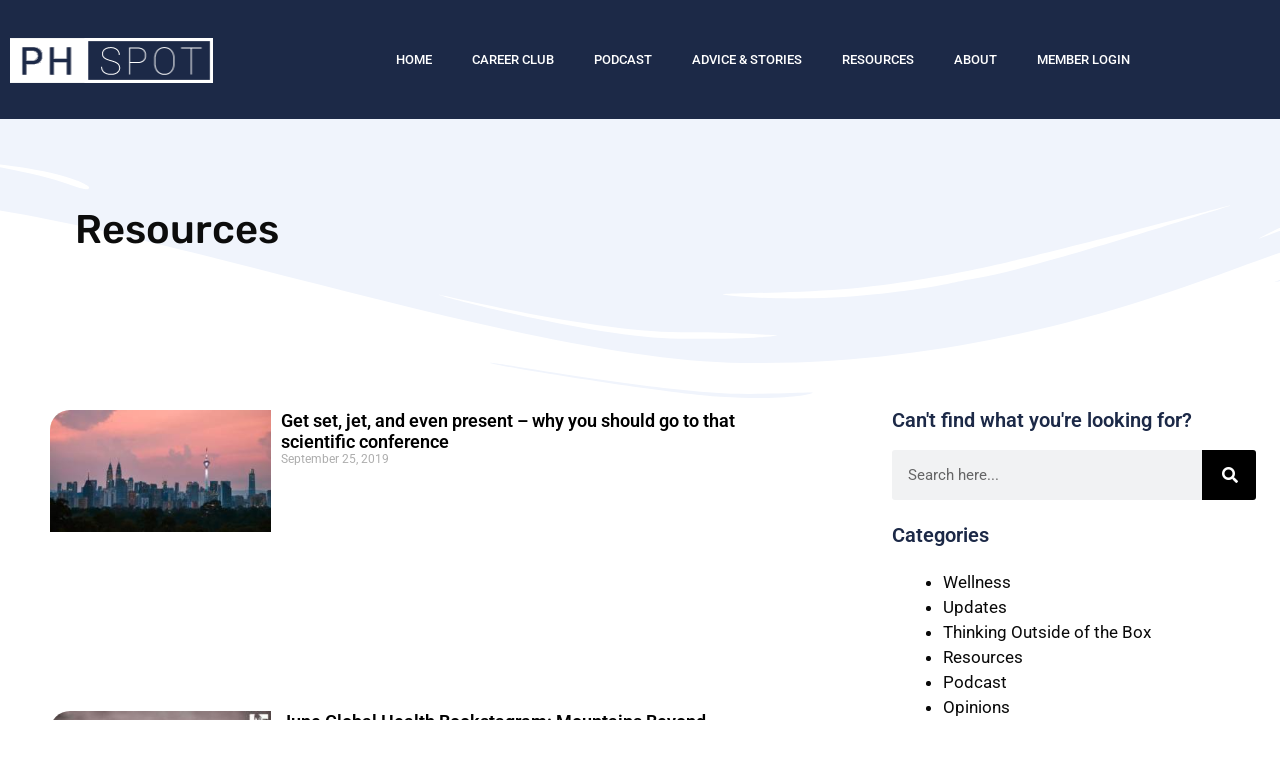

--- FILE ---
content_type: text/html; charset=UTF-8
request_url: https://phspot.org/category/resources/page/2/
body_size: 20936
content:
<!DOCTYPE html>
<html lang="en-US">
<head>
	<meta charset="UTF-8">
	<title>Public Health Resources and Tools | Page 2 | PH SPOT</title>
<meta name="viewport" content="width=device-width, initial-scale=1">
<!-- The SEO Framework by Sybre Waaijer -->
<meta name="robots" content="noindex,max-snippet:-1,max-image-preview:standard,max-video-preview:-1" />
<link rel="prev" href="https://phspot.org/category/resources/" />
<link rel="next" href="https://phspot.org/category/resources/page/3/" />
<meta name="description" content="Get access to free resources and tools to help you succeed at a public health job interview and develop your professional career." />
<meta property="og:type" content="website" />
<meta property="og:locale" content="en_US" />
<meta property="og:site_name" content="PH SPOT" />
<meta property="og:title" content="Public Health Resources and Tools | Page 2 | PH SPOT" />
<meta property="og:description" content="Get access to free resources and tools to help you succeed at a public health job interview and develop your professional career." />
<meta property="og:url" content="https://phspot.org/category/resources/page/2/" />
<meta property="og:image" content="https://phspot.org/wp-content/uploads/2024/02/cropped-cropped-Orientation-Sujani.jpg" />
<meta property="og:image:width" content="1599" />
<meta property="og:image:height" content="839" />
<meta name="twitter:card" content="summary_large_image" />
<meta name="twitter:title" content="Public Health Resources and Tools | Page 2 | PH SPOT" />
<meta name="twitter:description" content="Get access to free resources and tools to help you succeed at a public health job interview and develop your professional career." />
<meta name="twitter:image" content="https://phspot.org/wp-content/uploads/2024/02/cropped-cropped-Orientation-Sujani.jpg" />
<meta name="google-site-verification" content="QeBBCWLSXcQnSUaQ48699KhsN9oZKbOwQK-M_fxCWhA" />
<script type="application/ld+json">{"@context":"https://schema.org","@graph":[{"@type":"WebSite","@id":"https://phspot.org/#/schema/WebSite","url":"https://phspot.org/","name":"PH SPOT","description":"Helping public health professionals build their dream careers","inLanguage":"en-US","potentialAction":{"@type":"SearchAction","target":{"@type":"EntryPoint","urlTemplate":"https://phspot.org/search/{search_term_string}/"},"query-input":"required name=search_term_string"},"publisher":{"@type":"Organization","@id":"https://phspot.org/#/schema/Organization","name":"PH SPOT","url":"https://phspot.org/","sameAs":["https://www.facebook.com/phspot.org/","https://twitter.com/phspot_","https://www.instagram.com/phspot/"],"logo":{"@type":"ImageObject","url":"https://phspot.org/wp-content/uploads/2019/12/cropped-PH-SPOT-logo-1.png","contentUrl":"https://phspot.org/wp-content/uploads/2019/12/cropped-PH-SPOT-logo-1.png","width":1997,"height":2000}}},{"@type":"CollectionPage","@id":"https://phspot.org/category/resources/page/2/","url":"https://phspot.org/category/resources/page/2/","name":"Public Health Resources and Tools | Page 2 | PH SPOT","description":"Get access to free resources and tools to help you succeed at a public health job interview and develop your professional career.","inLanguage":"en-US","isPartOf":{"@id":"https://phspot.org/#/schema/WebSite"},"breadcrumb":{"@type":"BreadcrumbList","@id":"https://phspot.org/#/schema/BreadcrumbList","itemListElement":[{"@type":"ListItem","position":1,"item":"https://phspot.org/","name":"PH SPOT"},{"@type":"ListItem","position":2,"name":"Public Health Resources and Tools"}]}}]}</script>
<!-- / The SEO Framework by Sybre Waaijer | 7.71ms meta | 1.09ms boot -->

<link rel="alternate" type="application/rss+xml" title="PH SPOT &raquo; Feed" href="https://phspot.org/feed/" />
<link rel="alternate" type="application/rss+xml" title="PH SPOT &raquo; Comments Feed" href="https://phspot.org/comments/feed/" />
<link rel="alternate" type="application/rss+xml" title="PH SPOT &raquo; Resources Category Feed" href="https://phspot.org/category/resources/feed/" />
<script>
window._wpemojiSettings = {"baseUrl":"https:\/\/s.w.org\/images\/core\/emoji\/15.0.3\/72x72\/","ext":".png","svgUrl":"https:\/\/s.w.org\/images\/core\/emoji\/15.0.3\/svg\/","svgExt":".svg","source":{"concatemoji":"https:\/\/phspot.org\/wp-includes\/js\/wp-emoji-release.min.js?ver=6.6.4"}};
/*! This file is auto-generated */
!function(i,n){var o,s,e;function c(e){try{var t={supportTests:e,timestamp:(new Date).valueOf()};sessionStorage.setItem(o,JSON.stringify(t))}catch(e){}}function p(e,t,n){e.clearRect(0,0,e.canvas.width,e.canvas.height),e.fillText(t,0,0);var t=new Uint32Array(e.getImageData(0,0,e.canvas.width,e.canvas.height).data),r=(e.clearRect(0,0,e.canvas.width,e.canvas.height),e.fillText(n,0,0),new Uint32Array(e.getImageData(0,0,e.canvas.width,e.canvas.height).data));return t.every(function(e,t){return e===r[t]})}function u(e,t,n){switch(t){case"flag":return n(e,"\ud83c\udff3\ufe0f\u200d\u26a7\ufe0f","\ud83c\udff3\ufe0f\u200b\u26a7\ufe0f")?!1:!n(e,"\ud83c\uddfa\ud83c\uddf3","\ud83c\uddfa\u200b\ud83c\uddf3")&&!n(e,"\ud83c\udff4\udb40\udc67\udb40\udc62\udb40\udc65\udb40\udc6e\udb40\udc67\udb40\udc7f","\ud83c\udff4\u200b\udb40\udc67\u200b\udb40\udc62\u200b\udb40\udc65\u200b\udb40\udc6e\u200b\udb40\udc67\u200b\udb40\udc7f");case"emoji":return!n(e,"\ud83d\udc26\u200d\u2b1b","\ud83d\udc26\u200b\u2b1b")}return!1}function f(e,t,n){var r="undefined"!=typeof WorkerGlobalScope&&self instanceof WorkerGlobalScope?new OffscreenCanvas(300,150):i.createElement("canvas"),a=r.getContext("2d",{willReadFrequently:!0}),o=(a.textBaseline="top",a.font="600 32px Arial",{});return e.forEach(function(e){o[e]=t(a,e,n)}),o}function t(e){var t=i.createElement("script");t.src=e,t.defer=!0,i.head.appendChild(t)}"undefined"!=typeof Promise&&(o="wpEmojiSettingsSupports",s=["flag","emoji"],n.supports={everything:!0,everythingExceptFlag:!0},e=new Promise(function(e){i.addEventListener("DOMContentLoaded",e,{once:!0})}),new Promise(function(t){var n=function(){try{var e=JSON.parse(sessionStorage.getItem(o));if("object"==typeof e&&"number"==typeof e.timestamp&&(new Date).valueOf()<e.timestamp+604800&&"object"==typeof e.supportTests)return e.supportTests}catch(e){}return null}();if(!n){if("undefined"!=typeof Worker&&"undefined"!=typeof OffscreenCanvas&&"undefined"!=typeof URL&&URL.createObjectURL&&"undefined"!=typeof Blob)try{var e="postMessage("+f.toString()+"("+[JSON.stringify(s),u.toString(),p.toString()].join(",")+"));",r=new Blob([e],{type:"text/javascript"}),a=new Worker(URL.createObjectURL(r),{name:"wpTestEmojiSupports"});return void(a.onmessage=function(e){c(n=e.data),a.terminate(),t(n)})}catch(e){}c(n=f(s,u,p))}t(n)}).then(function(e){for(var t in e)n.supports[t]=e[t],n.supports.everything=n.supports.everything&&n.supports[t],"flag"!==t&&(n.supports.everythingExceptFlag=n.supports.everythingExceptFlag&&n.supports[t]);n.supports.everythingExceptFlag=n.supports.everythingExceptFlag&&!n.supports.flag,n.DOMReady=!1,n.readyCallback=function(){n.DOMReady=!0}}).then(function(){return e}).then(function(){var e;n.supports.everything||(n.readyCallback(),(e=n.source||{}).concatemoji?t(e.concatemoji):e.wpemoji&&e.twemoji&&(t(e.twemoji),t(e.wpemoji)))}))}((window,document),window._wpemojiSettings);
</script>
<link rel='stylesheet' id='genesis-blocks-style-css-css' href='https://phspot.org/wp-content/plugins/genesis-blocks/dist/style-blocks.build.css?ver=1764936183' media='all' />
<style id='wp-emoji-styles-inline-css'>

	img.wp-smiley, img.emoji {
		display: inline !important;
		border: none !important;
		box-shadow: none !important;
		height: 1em !important;
		width: 1em !important;
		margin: 0 0.07em !important;
		vertical-align: -0.1em !important;
		background: none !important;
		padding: 0 !important;
	}
</style>
<link rel='stylesheet' id='wp-block-library-css' href='https://phspot.org/wp-includes/css/dist/block-library/style.min.css?ver=6.6.4' media='all' />
<link rel='stylesheet' id='ultimate_blocks-cgb-style-css-css' href='https://phspot.org/wp-content/plugins/ultimate-blocks/dist/blocks.style.build.css?ver=3.4.9' media='all' />
<link rel='stylesheet' id='mpp_gutenberg-css' href='https://phspot.org/wp-content/plugins/metronet-profile-picture/dist/blocks.style.build.css?ver=2.6.3' media='all' />
<style id='classic-theme-styles-inline-css'>
/*! This file is auto-generated */
.wp-block-button__link{color:#fff;background-color:#32373c;border-radius:9999px;box-shadow:none;text-decoration:none;padding:calc(.667em + 2px) calc(1.333em + 2px);font-size:1.125em}.wp-block-file__button{background:#32373c;color:#fff;text-decoration:none}
</style>
<style id='global-styles-inline-css'>
:root{--wp--preset--aspect-ratio--square: 1;--wp--preset--aspect-ratio--4-3: 4/3;--wp--preset--aspect-ratio--3-4: 3/4;--wp--preset--aspect-ratio--3-2: 3/2;--wp--preset--aspect-ratio--2-3: 2/3;--wp--preset--aspect-ratio--16-9: 16/9;--wp--preset--aspect-ratio--9-16: 9/16;--wp--preset--color--black: #000000;--wp--preset--color--cyan-bluish-gray: #abb8c3;--wp--preset--color--white: #ffffff;--wp--preset--color--pale-pink: #f78da7;--wp--preset--color--vivid-red: #cf2e2e;--wp--preset--color--luminous-vivid-orange: #ff6900;--wp--preset--color--luminous-vivid-amber: #fcb900;--wp--preset--color--light-green-cyan: #7bdcb5;--wp--preset--color--vivid-green-cyan: #00d084;--wp--preset--color--pale-cyan-blue: #8ed1fc;--wp--preset--color--vivid-cyan-blue: #0693e3;--wp--preset--color--vivid-purple: #9b51e0;--wp--preset--color--contrast: var(--contrast);--wp--preset--color--base-2: var(--base-2);--wp--preset--color--primary-1: var(--primary-1);--wp--preset--color--primary-2: var(--primary-2);--wp--preset--color--secondary-1: var(--secondary-1);--wp--preset--color--secondary-2: var(--secondary-2);--wp--preset--color--secondary-3: var(--secondary-3);--wp--preset--gradient--vivid-cyan-blue-to-vivid-purple: linear-gradient(135deg,rgba(6,147,227,1) 0%,rgb(155,81,224) 100%);--wp--preset--gradient--light-green-cyan-to-vivid-green-cyan: linear-gradient(135deg,rgb(122,220,180) 0%,rgb(0,208,130) 100%);--wp--preset--gradient--luminous-vivid-amber-to-luminous-vivid-orange: linear-gradient(135deg,rgba(252,185,0,1) 0%,rgba(255,105,0,1) 100%);--wp--preset--gradient--luminous-vivid-orange-to-vivid-red: linear-gradient(135deg,rgba(255,105,0,1) 0%,rgb(207,46,46) 100%);--wp--preset--gradient--very-light-gray-to-cyan-bluish-gray: linear-gradient(135deg,rgb(238,238,238) 0%,rgb(169,184,195) 100%);--wp--preset--gradient--cool-to-warm-spectrum: linear-gradient(135deg,rgb(74,234,220) 0%,rgb(151,120,209) 20%,rgb(207,42,186) 40%,rgb(238,44,130) 60%,rgb(251,105,98) 80%,rgb(254,248,76) 100%);--wp--preset--gradient--blush-light-purple: linear-gradient(135deg,rgb(255,206,236) 0%,rgb(152,150,240) 100%);--wp--preset--gradient--blush-bordeaux: linear-gradient(135deg,rgb(254,205,165) 0%,rgb(254,45,45) 50%,rgb(107,0,62) 100%);--wp--preset--gradient--luminous-dusk: linear-gradient(135deg,rgb(255,203,112) 0%,rgb(199,81,192) 50%,rgb(65,88,208) 100%);--wp--preset--gradient--pale-ocean: linear-gradient(135deg,rgb(255,245,203) 0%,rgb(182,227,212) 50%,rgb(51,167,181) 100%);--wp--preset--gradient--electric-grass: linear-gradient(135deg,rgb(202,248,128) 0%,rgb(113,206,126) 100%);--wp--preset--gradient--midnight: linear-gradient(135deg,rgb(2,3,129) 0%,rgb(40,116,252) 100%);--wp--preset--font-size--small: 13px;--wp--preset--font-size--medium: 20px;--wp--preset--font-size--large: 36px;--wp--preset--font-size--x-large: 42px;--wp--preset--spacing--20: 0.44rem;--wp--preset--spacing--30: 0.67rem;--wp--preset--spacing--40: 1rem;--wp--preset--spacing--50: 1.5rem;--wp--preset--spacing--60: 2.25rem;--wp--preset--spacing--70: 3.38rem;--wp--preset--spacing--80: 5.06rem;--wp--preset--shadow--natural: 6px 6px 9px rgba(0, 0, 0, 0.2);--wp--preset--shadow--deep: 12px 12px 50px rgba(0, 0, 0, 0.4);--wp--preset--shadow--sharp: 6px 6px 0px rgba(0, 0, 0, 0.2);--wp--preset--shadow--outlined: 6px 6px 0px -3px rgba(255, 255, 255, 1), 6px 6px rgba(0, 0, 0, 1);--wp--preset--shadow--crisp: 6px 6px 0px rgba(0, 0, 0, 1);}:where(.is-layout-flex){gap: 0.5em;}:where(.is-layout-grid){gap: 0.5em;}body .is-layout-flex{display: flex;}.is-layout-flex{flex-wrap: wrap;align-items: center;}.is-layout-flex > :is(*, div){margin: 0;}body .is-layout-grid{display: grid;}.is-layout-grid > :is(*, div){margin: 0;}:where(.wp-block-columns.is-layout-flex){gap: 2em;}:where(.wp-block-columns.is-layout-grid){gap: 2em;}:where(.wp-block-post-template.is-layout-flex){gap: 1.25em;}:where(.wp-block-post-template.is-layout-grid){gap: 1.25em;}.has-black-color{color: var(--wp--preset--color--black) !important;}.has-cyan-bluish-gray-color{color: var(--wp--preset--color--cyan-bluish-gray) !important;}.has-white-color{color: var(--wp--preset--color--white) !important;}.has-pale-pink-color{color: var(--wp--preset--color--pale-pink) !important;}.has-vivid-red-color{color: var(--wp--preset--color--vivid-red) !important;}.has-luminous-vivid-orange-color{color: var(--wp--preset--color--luminous-vivid-orange) !important;}.has-luminous-vivid-amber-color{color: var(--wp--preset--color--luminous-vivid-amber) !important;}.has-light-green-cyan-color{color: var(--wp--preset--color--light-green-cyan) !important;}.has-vivid-green-cyan-color{color: var(--wp--preset--color--vivid-green-cyan) !important;}.has-pale-cyan-blue-color{color: var(--wp--preset--color--pale-cyan-blue) !important;}.has-vivid-cyan-blue-color{color: var(--wp--preset--color--vivid-cyan-blue) !important;}.has-vivid-purple-color{color: var(--wp--preset--color--vivid-purple) !important;}.has-black-background-color{background-color: var(--wp--preset--color--black) !important;}.has-cyan-bluish-gray-background-color{background-color: var(--wp--preset--color--cyan-bluish-gray) !important;}.has-white-background-color{background-color: var(--wp--preset--color--white) !important;}.has-pale-pink-background-color{background-color: var(--wp--preset--color--pale-pink) !important;}.has-vivid-red-background-color{background-color: var(--wp--preset--color--vivid-red) !important;}.has-luminous-vivid-orange-background-color{background-color: var(--wp--preset--color--luminous-vivid-orange) !important;}.has-luminous-vivid-amber-background-color{background-color: var(--wp--preset--color--luminous-vivid-amber) !important;}.has-light-green-cyan-background-color{background-color: var(--wp--preset--color--light-green-cyan) !important;}.has-vivid-green-cyan-background-color{background-color: var(--wp--preset--color--vivid-green-cyan) !important;}.has-pale-cyan-blue-background-color{background-color: var(--wp--preset--color--pale-cyan-blue) !important;}.has-vivid-cyan-blue-background-color{background-color: var(--wp--preset--color--vivid-cyan-blue) !important;}.has-vivid-purple-background-color{background-color: var(--wp--preset--color--vivid-purple) !important;}.has-black-border-color{border-color: var(--wp--preset--color--black) !important;}.has-cyan-bluish-gray-border-color{border-color: var(--wp--preset--color--cyan-bluish-gray) !important;}.has-white-border-color{border-color: var(--wp--preset--color--white) !important;}.has-pale-pink-border-color{border-color: var(--wp--preset--color--pale-pink) !important;}.has-vivid-red-border-color{border-color: var(--wp--preset--color--vivid-red) !important;}.has-luminous-vivid-orange-border-color{border-color: var(--wp--preset--color--luminous-vivid-orange) !important;}.has-luminous-vivid-amber-border-color{border-color: var(--wp--preset--color--luminous-vivid-amber) !important;}.has-light-green-cyan-border-color{border-color: var(--wp--preset--color--light-green-cyan) !important;}.has-vivid-green-cyan-border-color{border-color: var(--wp--preset--color--vivid-green-cyan) !important;}.has-pale-cyan-blue-border-color{border-color: var(--wp--preset--color--pale-cyan-blue) !important;}.has-vivid-cyan-blue-border-color{border-color: var(--wp--preset--color--vivid-cyan-blue) !important;}.has-vivid-purple-border-color{border-color: var(--wp--preset--color--vivid-purple) !important;}.has-vivid-cyan-blue-to-vivid-purple-gradient-background{background: var(--wp--preset--gradient--vivid-cyan-blue-to-vivid-purple) !important;}.has-light-green-cyan-to-vivid-green-cyan-gradient-background{background: var(--wp--preset--gradient--light-green-cyan-to-vivid-green-cyan) !important;}.has-luminous-vivid-amber-to-luminous-vivid-orange-gradient-background{background: var(--wp--preset--gradient--luminous-vivid-amber-to-luminous-vivid-orange) !important;}.has-luminous-vivid-orange-to-vivid-red-gradient-background{background: var(--wp--preset--gradient--luminous-vivid-orange-to-vivid-red) !important;}.has-very-light-gray-to-cyan-bluish-gray-gradient-background{background: var(--wp--preset--gradient--very-light-gray-to-cyan-bluish-gray) !important;}.has-cool-to-warm-spectrum-gradient-background{background: var(--wp--preset--gradient--cool-to-warm-spectrum) !important;}.has-blush-light-purple-gradient-background{background: var(--wp--preset--gradient--blush-light-purple) !important;}.has-blush-bordeaux-gradient-background{background: var(--wp--preset--gradient--blush-bordeaux) !important;}.has-luminous-dusk-gradient-background{background: var(--wp--preset--gradient--luminous-dusk) !important;}.has-pale-ocean-gradient-background{background: var(--wp--preset--gradient--pale-ocean) !important;}.has-electric-grass-gradient-background{background: var(--wp--preset--gradient--electric-grass) !important;}.has-midnight-gradient-background{background: var(--wp--preset--gradient--midnight) !important;}.has-small-font-size{font-size: var(--wp--preset--font-size--small) !important;}.has-medium-font-size{font-size: var(--wp--preset--font-size--medium) !important;}.has-large-font-size{font-size: var(--wp--preset--font-size--large) !important;}.has-x-large-font-size{font-size: var(--wp--preset--font-size--x-large) !important;}
:where(.wp-block-post-template.is-layout-flex){gap: 1.25em;}:where(.wp-block-post-template.is-layout-grid){gap: 1.25em;}
:where(.wp-block-columns.is-layout-flex){gap: 2em;}:where(.wp-block-columns.is-layout-grid){gap: 2em;}
:root :where(.wp-block-pullquote){font-size: 1.5em;line-height: 1.6;}
</style>
<link rel='stylesheet' id='ub-extension-style-css-css' href='https://phspot.org/wp-content/plugins/ultimate-blocks/src/extensions/style.css?ver=6.6.4' media='all' />
<link rel='stylesheet' id='generate-style-css' href='https://phspot.org/wp-content/themes/generatepress/assets/css/main.min.css?ver=3.3.1' media='all' />
<style id='generate-style-inline-css'>
body{background-color:#f7f8f9;color:#222222;}a{color:#1e73be;}a:hover, a:focus, a:active{color:#000000;}.wp-block-group__inner-container{max-width:1200px;margin-left:auto;margin-right:auto;}:root{--contrast:#222222;--base-2:#ffffff;--primary-1:#1C2947;--primary-2:#FFC32C;--secondary-1:#6F59AC;--secondary-2:#FF576F;--secondary-3:#FF7D57;}:root .has-contrast-color{color:var(--contrast);}:root .has-contrast-background-color{background-color:var(--contrast);}:root .has-base-2-color{color:var(--base-2);}:root .has-base-2-background-color{background-color:var(--base-2);}:root .has-primary-1-color{color:var(--primary-1);}:root .has-primary-1-background-color{background-color:var(--primary-1);}:root .has-primary-2-color{color:var(--primary-2);}:root .has-primary-2-background-color{background-color:var(--primary-2);}:root .has-secondary-1-color{color:var(--secondary-1);}:root .has-secondary-1-background-color{background-color:var(--secondary-1);}:root .has-secondary-2-color{color:var(--secondary-2);}:root .has-secondary-2-background-color{background-color:var(--secondary-2);}:root .has-secondary-3-color{color:var(--secondary-3);}:root .has-secondary-3-background-color{background-color:var(--secondary-3);}body, button, input, select, textarea{font-family:-apple-system, system-ui, BlinkMacSystemFont, "Segoe UI", Helvetica, Arial, sans-serif, "Apple Color Emoji", "Segoe UI Emoji", "Segoe UI Symbol";}body{line-height:1.5;}.entry-content > [class*="wp-block-"]:not(:last-child):not(.wp-block-heading){margin-bottom:1.5em;}.main-navigation .main-nav ul ul li a{font-size:14px;}.sidebar .widget, .footer-widgets .widget{font-size:17px;}@media (max-width:768px){h1{font-size:31px;}h2{font-size:27px;}h3{font-size:24px;}h4{font-size:22px;}h5{font-size:19px;}}.top-bar{background-color:#636363;color:#ffffff;}.top-bar a{color:#ffffff;}.top-bar a:hover{color:#303030;}.site-header{background-color:#ffffff;}.main-title a,.main-title a:hover{color:#222222;}.site-description{color:#757575;}.mobile-menu-control-wrapper .menu-toggle,.mobile-menu-control-wrapper .menu-toggle:hover,.mobile-menu-control-wrapper .menu-toggle:focus,.has-inline-mobile-toggle #site-navigation.toggled{background-color:rgba(0, 0, 0, 0.02);}.main-navigation,.main-navigation ul ul{background-color:#ffffff;}.main-navigation .main-nav ul li a, .main-navigation .menu-toggle, .main-navigation .menu-bar-items{color:#515151;}.main-navigation .main-nav ul li:not([class*="current-menu-"]):hover > a, .main-navigation .main-nav ul li:not([class*="current-menu-"]):focus > a, .main-navigation .main-nav ul li.sfHover:not([class*="current-menu-"]) > a, .main-navigation .menu-bar-item:hover > a, .main-navigation .menu-bar-item.sfHover > a{color:#7a8896;background-color:#ffffff;}button.menu-toggle:hover,button.menu-toggle:focus{color:#515151;}.main-navigation .main-nav ul li[class*="current-menu-"] > a{color:#7a8896;background-color:#ffffff;}.navigation-search input[type="search"],.navigation-search input[type="search"]:active, .navigation-search input[type="search"]:focus, .main-navigation .main-nav ul li.search-item.active > a, .main-navigation .menu-bar-items .search-item.active > a{color:#7a8896;background-color:#ffffff;}.main-navigation ul ul{background-color:#eaeaea;}.main-navigation .main-nav ul ul li a{color:#515151;}.main-navigation .main-nav ul ul li:not([class*="current-menu-"]):hover > a,.main-navigation .main-nav ul ul li:not([class*="current-menu-"]):focus > a, .main-navigation .main-nav ul ul li.sfHover:not([class*="current-menu-"]) > a{color:#7a8896;background-color:#eaeaea;}.main-navigation .main-nav ul ul li[class*="current-menu-"] > a{color:#7a8896;background-color:#eaeaea;}.separate-containers .inside-article, .separate-containers .comments-area, .separate-containers .page-header, .one-container .container, .separate-containers .paging-navigation, .inside-page-header{background-color:#ffffff;}.entry-title a{color:#222222;}.entry-title a:hover{color:#55555e;}.entry-meta{color:#595959;}.sidebar .widget{background-color:#ffffff;}.footer-widgets{background-color:#ffffff;}.footer-widgets .widget-title{color:#000000;}.site-info{color:#ffffff;background-color:#55555e;}.site-info a{color:#ffffff;}.site-info a:hover{color:#d3d3d3;}.footer-bar .widget_nav_menu .current-menu-item a{color:#d3d3d3;}input[type="text"],input[type="email"],input[type="url"],input[type="password"],input[type="search"],input[type="tel"],input[type="number"],textarea,select{color:#666666;background-color:#fafafa;border-color:#cccccc;}input[type="text"]:focus,input[type="email"]:focus,input[type="url"]:focus,input[type="password"]:focus,input[type="search"]:focus,input[type="tel"]:focus,input[type="number"]:focus,textarea:focus,select:focus{color:#666666;background-color:#ffffff;border-color:#bfbfbf;}button,html input[type="button"],input[type="reset"],input[type="submit"],a.button,a.wp-block-button__link:not(.has-background){color:#ffffff;background-color:#55555e;}button:hover,html input[type="button"]:hover,input[type="reset"]:hover,input[type="submit"]:hover,a.button:hover,button:focus,html input[type="button"]:focus,input[type="reset"]:focus,input[type="submit"]:focus,a.button:focus,a.wp-block-button__link:not(.has-background):active,a.wp-block-button__link:not(.has-background):focus,a.wp-block-button__link:not(.has-background):hover{color:#ffffff;background-color:#3f4047;}a.generate-back-to-top{background-color:rgba( 0,0,0,0.4 );color:#ffffff;}a.generate-back-to-top:hover,a.generate-back-to-top:focus{background-color:rgba( 0,0,0,0.6 );color:#ffffff;}:root{--gp-search-modal-bg-color:var(--base-3);--gp-search-modal-text-color:var(--contrast);--gp-search-modal-overlay-bg-color:rgba(0,0,0,0.2);}@media (max-width:768px){.main-navigation .menu-bar-item:hover > a, .main-navigation .menu-bar-item.sfHover > a{background:none;color:#515151;}}.nav-below-header .main-navigation .inside-navigation.grid-container, .nav-above-header .main-navigation .inside-navigation.grid-container{padding:0px 20px 0px 20px;}.site-main .wp-block-group__inner-container{padding:40px;}.separate-containers .paging-navigation{padding-top:20px;padding-bottom:20px;}.entry-content .alignwide, body:not(.no-sidebar) .entry-content .alignfull{margin-left:-40px;width:calc(100% + 80px);max-width:calc(100% + 80px);}.rtl .menu-item-has-children .dropdown-menu-toggle{padding-left:20px;}.rtl .main-navigation .main-nav ul li.menu-item-has-children > a{padding-right:20px;}@media (max-width:768px){.separate-containers .inside-article, .separate-containers .comments-area, .separate-containers .page-header, .separate-containers .paging-navigation, .one-container .site-content, .inside-page-header{padding:30px;}.site-main .wp-block-group__inner-container{padding:30px;}.inside-top-bar{padding-right:30px;padding-left:30px;}.inside-header{padding-right:30px;padding-left:30px;}.widget-area .widget{padding-top:30px;padding-right:30px;padding-bottom:30px;padding-left:30px;}.footer-widgets-container{padding-top:30px;padding-right:30px;padding-bottom:30px;padding-left:30px;}.inside-site-info{padding-right:30px;padding-left:30px;}.entry-content .alignwide, body:not(.no-sidebar) .entry-content .alignfull{margin-left:-30px;width:calc(100% + 60px);max-width:calc(100% + 60px);}.one-container .site-main .paging-navigation{margin-bottom:20px;}}/* End cached CSS */.is-right-sidebar{width:30%;}.is-left-sidebar{width:30%;}.site-content .content-area{width:70%;}@media (max-width:768px){.main-navigation .menu-toggle,.sidebar-nav-mobile:not(#sticky-placeholder){display:block;}.main-navigation ul,.gen-sidebar-nav,.main-navigation:not(.slideout-navigation):not(.toggled) .main-nav > ul,.has-inline-mobile-toggle #site-navigation .inside-navigation > *:not(.navigation-search):not(.main-nav){display:none;}.nav-align-right .inside-navigation,.nav-align-center .inside-navigation{justify-content:space-between;}.has-inline-mobile-toggle .mobile-menu-control-wrapper{display:flex;flex-wrap:wrap;}.has-inline-mobile-toggle .inside-header{flex-direction:row;text-align:left;flex-wrap:wrap;}.has-inline-mobile-toggle .header-widget,.has-inline-mobile-toggle #site-navigation{flex-basis:100%;}.nav-float-left .has-inline-mobile-toggle #site-navigation{order:10;}}
.elementor-template-full-width .site-content{display:block;}
</style>
<link rel='stylesheet' id='elementor-frontend-css' href='https://phspot.org/wp-content/plugins/elementor/assets/css/frontend.min.css?ver=3.34.1' media='all' />
<link rel='stylesheet' id='widget-form-css' href='https://phspot.org/wp-content/plugins/elementor-pro/assets/css/widget-form.min.css?ver=3.29.2' media='all' />
<link rel='stylesheet' id='e-animation-zoomIn-css' href='https://phspot.org/wp-content/plugins/elementor/assets/lib/animations/styles/zoomIn.min.css?ver=3.34.1' media='all' />
<link rel='stylesheet' id='e-popup-css' href='https://phspot.org/wp-content/plugins/elementor-pro/assets/css/conditionals/popup.min.css?ver=3.29.2' media='all' />
<link rel='stylesheet' id='widget-image-css' href='https://phspot.org/wp-content/plugins/elementor/assets/css/widget-image.min.css?ver=3.34.1' media='all' />
<link rel='stylesheet' id='widget-nav-menu-css' href='https://phspot.org/wp-content/plugins/elementor-pro/assets/css/widget-nav-menu.min.css?ver=3.29.2' media='all' />
<link rel='stylesheet' id='swiper-css' href='https://phspot.org/wp-content/plugins/elementor/assets/lib/swiper/v8/css/swiper.min.css?ver=8.4.5' media='all' />
<link rel='stylesheet' id='e-swiper-css' href='https://phspot.org/wp-content/plugins/elementor/assets/css/conditionals/e-swiper.min.css?ver=3.34.1' media='all' />
<link rel='stylesheet' id='widget-social-icons-css' href='https://phspot.org/wp-content/plugins/elementor/assets/css/widget-social-icons.min.css?ver=3.34.1' media='all' />
<link rel='stylesheet' id='e-apple-webkit-css' href='https://phspot.org/wp-content/plugins/elementor/assets/css/conditionals/apple-webkit.min.css?ver=3.34.1' media='all' />
<link rel='stylesheet' id='widget-heading-css' href='https://phspot.org/wp-content/plugins/elementor/assets/css/widget-heading.min.css?ver=3.34.1' media='all' />
<link rel='stylesheet' id='widget-icon-list-css' href='https://phspot.org/wp-content/plugins/elementor/assets/css/widget-icon-list.min.css?ver=3.34.1' media='all' />
<link rel='stylesheet' id='e-shapes-css' href='https://phspot.org/wp-content/plugins/elementor/assets/css/conditionals/shapes.min.css?ver=3.34.1' media='all' />
<link rel='stylesheet' id='widget-posts-css' href='https://phspot.org/wp-content/plugins/elementor-pro/assets/css/widget-posts.min.css?ver=3.29.2' media='all' />
<link rel='stylesheet' id='widget-search-form-css' href='https://phspot.org/wp-content/plugins/elementor-pro/assets/css/widget-search-form.min.css?ver=3.29.2' media='all' />
<link rel='stylesheet' id='elementor-icons-shared-0-css' href='https://phspot.org/wp-content/plugins/elementor/assets/lib/font-awesome/css/fontawesome.min.css?ver=5.15.3' media='all' />
<link rel='stylesheet' id='elementor-icons-fa-solid-css' href='https://phspot.org/wp-content/plugins/elementor/assets/lib/font-awesome/css/solid.min.css?ver=5.15.3' media='all' />
<link rel='stylesheet' id='widget-sitemap-css' href='https://phspot.org/wp-content/plugins/elementor-pro/assets/css/widget-sitemap.min.css?ver=3.29.2' media='all' />
<link rel='stylesheet' id='elementor-icons-css' href='https://phspot.org/wp-content/plugins/elementor/assets/lib/eicons/css/elementor-icons.min.css?ver=5.45.0' media='all' />
<link rel='stylesheet' id='elementor-post-24036-css' href='https://phspot.org/wp-content/uploads/elementor/css/post-24036.css?ver=1768435389' media='all' />
<link rel='stylesheet' id='elementor-post-27252-css' href='https://phspot.org/wp-content/uploads/elementor/css/post-27252.css?ver=1768435389' media='all' />
<link rel='stylesheet' id='elementor-post-24037-css' href='https://phspot.org/wp-content/uploads/elementor/css/post-24037.css?ver=1768435389' media='all' />
<link rel='stylesheet' id='elementor-post-24039-css' href='https://phspot.org/wp-content/uploads/elementor/css/post-24039.css?ver=1768435389' media='all' />
<link rel='stylesheet' id='elementor-post-24045-css' href='https://phspot.org/wp-content/uploads/elementor/css/post-24045.css?ver=1768435494' media='all' />
<link rel='stylesheet' id='elementor-gf-local-roboto-css' href='https://phspot.org/wp-content/uploads/elementor/google-fonts/css/roboto.css?ver=1742256199' media='all' />
<link rel='stylesheet' id='elementor-gf-local-playfairdisplay-css' href='https://phspot.org/wp-content/uploads/elementor/google-fonts/css/playfairdisplay.css?ver=1742256202' media='all' />
<link rel='stylesheet' id='elementor-gf-local-opensans-css' href='https://phspot.org/wp-content/uploads/elementor/google-fonts/css/opensans.css?ver=1742256209' media='all' />
<link rel='stylesheet' id='elementor-gf-local-rubik-css' href='https://phspot.org/wp-content/uploads/elementor/google-fonts/css/rubik.css?ver=1742256468' media='all' />
<link rel='stylesheet' id='elementor-icons-fa-regular-css' href='https://phspot.org/wp-content/plugins/elementor/assets/lib/font-awesome/css/regular.min.css?ver=5.15.3' media='all' />
<link rel='stylesheet' id='elementor-icons-fa-brands-css' href='https://phspot.org/wp-content/plugins/elementor/assets/lib/font-awesome/css/brands.min.css?ver=5.15.3' media='all' />
<script async='async' src="https://phspot.org/wp-includes/js/jquery/jquery.min.js?ver=3.7.1" id="jquery-core-js"></script>
<script async='async' src="https://phspot.org/wp-includes/js/jquery/jquery-migrate.min.js?ver=3.4.1" id="jquery-migrate-js"></script>
<link rel="https://api.w.org/" href="https://phspot.org/wp-json/" /><link rel="alternate" title="JSON" type="application/json" href="https://phspot.org/wp-json/wp/v2/categories/48" /><link rel="EditURI" type="application/rsd+xml" title="RSD" href="https://phspot.org/xmlrpc.php?rsd" />
<meta name="generator" content="Elementor 3.34.1; features: additional_custom_breakpoints; settings: css_print_method-external, google_font-enabled, font_display-swap">
<!-- Google Tag Manager -->
<script>(function(w,d,s,l,i){w[l]=w[l]||[];w[l].push({'gtm.start':
new Date().getTime(),event:'gtm.js'});var f=d.getElementsByTagName(s)[0],
j=d.createElement(s),dl=l!='dataLayer'?'&l='+l:'';j.async=true;j.src=
'https://www.googletagmanager.com/gtm.js?id='+i+dl;f.parentNode.insertBefore(j,f);
})(window,document,'script','dataLayer','GTM-TZLJ3RB');</script>
<!-- End Google Tag Manager -->
			<style>
				.e-con.e-parent:nth-of-type(n+4):not(.e-lazyloaded):not(.e-no-lazyload),
				.e-con.e-parent:nth-of-type(n+4):not(.e-lazyloaded):not(.e-no-lazyload) * {
					background-image: none !important;
				}
				@media screen and (max-height: 1024px) {
					.e-con.e-parent:nth-of-type(n+3):not(.e-lazyloaded):not(.e-no-lazyload),
					.e-con.e-parent:nth-of-type(n+3):not(.e-lazyloaded):not(.e-no-lazyload) * {
						background-image: none !important;
					}
				}
				@media screen and (max-height: 640px) {
					.e-con.e-parent:nth-of-type(n+2):not(.e-lazyloaded):not(.e-no-lazyload),
					.e-con.e-parent:nth-of-type(n+2):not(.e-lazyloaded):not(.e-no-lazyload) * {
						background-image: none !important;
					}
				}
			</style>
						<meta name="theme-color" content="#FFFFFF">
			<link rel="icon" href="https://phspot.org/wp-content/uploads/2017/10/cropped-PHSpot-Favicon-150x150.jpg" sizes="32x32" />
<link rel="icon" href="https://phspot.org/wp-content/uploads/2017/10/cropped-PHSpot-Favicon-200x200.jpg" sizes="192x192" />
<link rel="apple-touch-icon" href="https://phspot.org/wp-content/uploads/2017/10/cropped-PHSpot-Favicon-200x200.jpg" />
<meta name="msapplication-TileImage" content="https://phspot.org/wp-content/uploads/2017/10/cropped-PHSpot-Favicon-300x300.jpg" />
		<style id="wp-custom-css">
			.post-password-form{
    padding: 200px 100px;
    height: 100vh;
}		</style>
		</head>

<body class="archive paged category category-resources category-48 wp-custom-logo wp-embed-responsive paged-2 category-paged-2 right-sidebar nav-float-right separate-containers header-aligned-left dropdown-hover elementor-page-24045 elementor-default elementor-template-full-width elementor-kit-24036 full-width-content" itemtype="https://schema.org/Blog" itemscope>
	<!-- Google Tag Manager (noscript) -->
<noscript><iframe src="https://www.googletagmanager.com/ns.html?id=GTM-TZLJ3RB"
height="0" width="0" style="display:none;visibility:hidden"></iframe></noscript>
<!-- End Google Tag Manager (noscript) -->
<a class="screen-reader-text skip-link" href="#content" title="Skip to content">Skip to content</a>		<div data-elementor-type="header" data-elementor-id="24037" class="elementor elementor-24037 elementor-location-header" data-elementor-post-type="elementor_library">
					<header class="elementor-section elementor-top-section elementor-element elementor-element-5977a4d5 elementor-section-content-middle elementor-section-height-min-height elementor-section-boxed elementor-section-height-default elementor-section-items-middle" data-id="5977a4d5" data-element_type="section" data-settings="{&quot;background_background&quot;:&quot;classic&quot;}">
						<div class="elementor-container elementor-column-gap-no">
					<div class="elementor-column elementor-col-100 elementor-top-column elementor-element elementor-element-b505bab" data-id="b505bab" data-element_type="column" data-settings="{&quot;background_background&quot;:&quot;slideshow&quot;,&quot;background_slideshow_gallery&quot;:[],&quot;background_slideshow_loop&quot;:&quot;yes&quot;,&quot;background_slideshow_slide_duration&quot;:5000,&quot;background_slideshow_slide_transition&quot;:&quot;fade&quot;,&quot;background_slideshow_transition_duration&quot;:500}">
			<div class="elementor-widget-wrap elementor-element-populated">
						<div class="elementor-element elementor-element-8ba192f elementor-widget__width-auto elementor-widget elementor-widget-theme-site-logo elementor-widget-image" data-id="8ba192f" data-element_type="widget" data-widget_type="theme-site-logo.default">
				<div class="elementor-widget-container">
											<a href="https://phspot.org">
			<img width="205" height="60" src="https://phspot.org/wp-content/uploads/2018/05/PH-spot_Logo2-205x60.png" class="attachment-large size-large wp-image-2187" alt="PH SPOT Logo" srcset="https://phspot.org/wp-content/uploads/2018/05/PH-spot_Logo2.png 205w, https://phspot.org/wp-content/uploads/2018/05/PH-spot_Logo2-200x59.png 200w" sizes="(max-width: 205px) 100vw, 205px" />				</a>
											</div>
				</div>
				<div class="elementor-element elementor-element-2cc4e0d9 elementor-nav-menu__align-end elementor-nav-menu--stretch elementor-widget__width-auto elementor-widget-mobile__width-auto elementor-nav-menu--dropdown-tablet elementor-nav-menu__text-align-aside elementor-nav-menu--toggle elementor-nav-menu--burger elementor-widget elementor-widget-nav-menu" data-id="2cc4e0d9" data-element_type="widget" data-settings="{&quot;full_width&quot;:&quot;stretch&quot;,&quot;layout&quot;:&quot;horizontal&quot;,&quot;submenu_icon&quot;:{&quot;value&quot;:&quot;&lt;i class=\&quot;fas fa-caret-down\&quot;&gt;&lt;\/i&gt;&quot;,&quot;library&quot;:&quot;fa-solid&quot;},&quot;toggle&quot;:&quot;burger&quot;}" data-widget_type="nav-menu.default">
				<div class="elementor-widget-container">
								<nav aria-label="Menu" class="elementor-nav-menu--main elementor-nav-menu__container elementor-nav-menu--layout-horizontal e--pointer-underline e--animation-fade">
				<ul id="menu-1-2cc4e0d9" class="elementor-nav-menu"><li class="menu-item menu-item-type-post_type menu-item-object-page menu-item-home menu-item-28683"><a href="https://phspot.org/" class="elementor-item">HOME</a></li>
<li class="menu-item menu-item-type-post_type menu-item-object-page menu-item-28680"><a href="https://phspot.org/club/" class="elementor-item">CAREER CLUB</a></li>
<li class="menu-item menu-item-type-post_type menu-item-object-page menu-item-22997"><a href="https://phspot.org/podcast/" class="elementor-item">PODCAST</a></li>
<li class="menu-item menu-item-type-post_type menu-item-object-page current-menu-ancestor current-menu-parent current_page_parent current_page_ancestor menu-item-has-children menu-item-18"><a href="https://phspot.org/blog/" class="elementor-item">ADVICE &#038; STORIES</a>
<ul class="sub-menu elementor-nav-menu--dropdown">
	<li class="menu-item menu-item-type-taxonomy menu-item-object-category menu-item-23435"><a href="https://phspot.org/category/career-growth/" class="elementor-sub-item">Career Growth</a></li>
	<li class="menu-item menu-item-type-taxonomy menu-item-object-category menu-item-1888"><a href="https://phspot.org/category/career-journeys/" class="elementor-sub-item">Career Journeys</a></li>
	<li class="menu-item menu-item-type-taxonomy menu-item-object-category menu-item-23431"><a href="https://phspot.org/category/education/" class="elementor-sub-item">Education</a></li>
	<li class="menu-item menu-item-type-taxonomy menu-item-object-category current-menu-item menu-item-23434"><a href="https://phspot.org/category/resources/" aria-current="page" class="elementor-sub-item elementor-item-active">Resources</a></li>
	<li class="menu-item menu-item-type-taxonomy menu-item-object-category menu-item-23433"><a href="https://phspot.org/category/wellness/" class="elementor-sub-item">Wellness</a></li>
	<li class="menu-item menu-item-type-taxonomy menu-item-object-category menu-item-23451"><a href="https://phspot.org/category/opinions/" class="elementor-sub-item">Opinions</a></li>
	<li class="menu-item menu-item-type-post_type menu-item-object-page menu-item-22211"><a href="https://phspot.org/contribute/" class="elementor-sub-item">Write for the blog</a></li>
</ul>
</li>
<li class="menu-item menu-item-type-post_type menu-item-object-page menu-item-has-children menu-item-847"><a href="https://phspot.org/resources/" class="elementor-item">RESOURCES</a>
<ul class="sub-menu elementor-nav-menu--dropdown">
	<li class="menu-item menu-item-type-post_type menu-item-object-page menu-item-29211"><a href="https://phspot.org/mentorship/" class="elementor-sub-item">Book 1:1 Mentorship</a></li>
	<li class="menu-item menu-item-type-post_type menu-item-object-page menu-item-29111"><a href="https://phspot.org/educators/" class="elementor-sub-item">Educators</a></li>
	<li class="menu-item menu-item-type-post_type menu-item-object-post menu-item-22281"><a href="https://phspot.org/mphcanada/" class="elementor-sub-item">MPH Programs</a></li>
	<li class="menu-item menu-item-type-post_type menu-item-object-page menu-item-22213"><a href="https://phspot.org/books/" class="elementor-sub-item">Books and More</a></li>
	<li class="menu-item menu-item-type-post_type menu-item-object-page menu-item-22214"><a href="https://phspot.org/resources/" class="elementor-sub-item">All resources</a></li>
</ul>
</li>
<li class="menu-item menu-item-type-post_type menu-item-object-page menu-item-has-children menu-item-980"><a href="https://phspot.org/about-us/" class="elementor-item">ABOUT</a>
<ul class="sub-menu elementor-nav-menu--dropdown">
	<li class="menu-item menu-item-type-taxonomy menu-item-object-category menu-item-23452"><a href="https://phspot.org/category/updates/" class="elementor-sub-item">Updates</a></li>
</ul>
</li>
<li class="menu-item menu-item-type-custom menu-item-object-custom menu-item-29903"><a href="https://login.circle.so/sign_in?request_host=publichealth.circle.so&#038;post_login_redirect=https%3A%2F%2Fpublichealth.circle.so%2Fhome" class="elementor-item">MEMBER LOGIN</a></li>
</ul>			</nav>
					<div class="elementor-menu-toggle" role="button" tabindex="0" aria-label="Menu Toggle" aria-expanded="false">
			<i aria-hidden="true" role="presentation" class="elementor-menu-toggle__icon--open eicon-menu-bar"></i><i aria-hidden="true" role="presentation" class="elementor-menu-toggle__icon--close eicon-close"></i>		</div>
					<nav class="elementor-nav-menu--dropdown elementor-nav-menu__container" aria-hidden="true">
				<ul id="menu-2-2cc4e0d9" class="elementor-nav-menu"><li class="menu-item menu-item-type-post_type menu-item-object-page menu-item-home menu-item-28683"><a href="https://phspot.org/" class="elementor-item" tabindex="-1">HOME</a></li>
<li class="menu-item menu-item-type-post_type menu-item-object-page menu-item-28680"><a href="https://phspot.org/club/" class="elementor-item" tabindex="-1">CAREER CLUB</a></li>
<li class="menu-item menu-item-type-post_type menu-item-object-page menu-item-22997"><a href="https://phspot.org/podcast/" class="elementor-item" tabindex="-1">PODCAST</a></li>
<li class="menu-item menu-item-type-post_type menu-item-object-page current-menu-ancestor current-menu-parent current_page_parent current_page_ancestor menu-item-has-children menu-item-18"><a href="https://phspot.org/blog/" class="elementor-item" tabindex="-1">ADVICE &#038; STORIES</a>
<ul class="sub-menu elementor-nav-menu--dropdown">
	<li class="menu-item menu-item-type-taxonomy menu-item-object-category menu-item-23435"><a href="https://phspot.org/category/career-growth/" class="elementor-sub-item" tabindex="-1">Career Growth</a></li>
	<li class="menu-item menu-item-type-taxonomy menu-item-object-category menu-item-1888"><a href="https://phspot.org/category/career-journeys/" class="elementor-sub-item" tabindex="-1">Career Journeys</a></li>
	<li class="menu-item menu-item-type-taxonomy menu-item-object-category menu-item-23431"><a href="https://phspot.org/category/education/" class="elementor-sub-item" tabindex="-1">Education</a></li>
	<li class="menu-item menu-item-type-taxonomy menu-item-object-category current-menu-item menu-item-23434"><a href="https://phspot.org/category/resources/" aria-current="page" class="elementor-sub-item elementor-item-active" tabindex="-1">Resources</a></li>
	<li class="menu-item menu-item-type-taxonomy menu-item-object-category menu-item-23433"><a href="https://phspot.org/category/wellness/" class="elementor-sub-item" tabindex="-1">Wellness</a></li>
	<li class="menu-item menu-item-type-taxonomy menu-item-object-category menu-item-23451"><a href="https://phspot.org/category/opinions/" class="elementor-sub-item" tabindex="-1">Opinions</a></li>
	<li class="menu-item menu-item-type-post_type menu-item-object-page menu-item-22211"><a href="https://phspot.org/contribute/" class="elementor-sub-item" tabindex="-1">Write for the blog</a></li>
</ul>
</li>
<li class="menu-item menu-item-type-post_type menu-item-object-page menu-item-has-children menu-item-847"><a href="https://phspot.org/resources/" class="elementor-item" tabindex="-1">RESOURCES</a>
<ul class="sub-menu elementor-nav-menu--dropdown">
	<li class="menu-item menu-item-type-post_type menu-item-object-page menu-item-29211"><a href="https://phspot.org/mentorship/" class="elementor-sub-item" tabindex="-1">Book 1:1 Mentorship</a></li>
	<li class="menu-item menu-item-type-post_type menu-item-object-page menu-item-29111"><a href="https://phspot.org/educators/" class="elementor-sub-item" tabindex="-1">Educators</a></li>
	<li class="menu-item menu-item-type-post_type menu-item-object-post menu-item-22281"><a href="https://phspot.org/mphcanada/" class="elementor-sub-item" tabindex="-1">MPH Programs</a></li>
	<li class="menu-item menu-item-type-post_type menu-item-object-page menu-item-22213"><a href="https://phspot.org/books/" class="elementor-sub-item" tabindex="-1">Books and More</a></li>
	<li class="menu-item menu-item-type-post_type menu-item-object-page menu-item-22214"><a href="https://phspot.org/resources/" class="elementor-sub-item" tabindex="-1">All resources</a></li>
</ul>
</li>
<li class="menu-item menu-item-type-post_type menu-item-object-page menu-item-has-children menu-item-980"><a href="https://phspot.org/about-us/" class="elementor-item" tabindex="-1">ABOUT</a>
<ul class="sub-menu elementor-nav-menu--dropdown">
	<li class="menu-item menu-item-type-taxonomy menu-item-object-category menu-item-23452"><a href="https://phspot.org/category/updates/" class="elementor-sub-item" tabindex="-1">Updates</a></li>
</ul>
</li>
<li class="menu-item menu-item-type-custom menu-item-object-custom menu-item-29903"><a href="https://login.circle.so/sign_in?request_host=publichealth.circle.so&#038;post_login_redirect=https%3A%2F%2Fpublichealth.circle.so%2Fhome" class="elementor-item" tabindex="-1">MEMBER LOGIN</a></li>
</ul>			</nav>
						</div>
				</div>
					</div>
		</div>
					</div>
		</header>
				</div>
		
	<div class="site grid-container container hfeed" id="page">
				<div class="site-content" id="content">
					<div data-elementor-type="archive" data-elementor-id="24045" class="elementor elementor-24045 elementor-location-archive" data-elementor-post-type="elementor_library">
					<section class="elementor-section elementor-top-section elementor-element elementor-element-2925c377 elementor-section-full_width elementor-section-height-default elementor-section-height-default" data-id="2925c377" data-element_type="section" data-settings="{&quot;background_background&quot;:&quot;classic&quot;,&quot;shape_divider_top&quot;:&quot;wave-brush&quot;}">
							<div class="elementor-background-overlay"></div>
						<div class="elementor-shape elementor-shape-top" aria-hidden="true" data-negative="false">
			<svg xmlns="http://www.w3.org/2000/svg" viewBox="0 0 283.5 27.8" preserveAspectRatio="none">
	<path class="elementor-shape-fill" d="M283.5,9.7c0,0-7.3,4.3-14,4.6c-6.8,0.3-12.6,0-20.9-1.5c-11.3-2-33.1-10.1-44.7-5.7	s-12.1,4.6-18,7.4c-6.6,3.2-20,9.6-36.6,9.3C131.6,23.5,99.5,7.2,86.3,8c-1.4,0.1-6.6,0.8-10.5,2c-3.8,1.2-9.4,3.8-17,4.7	c-3.2,0.4-8.3,1.1-14.2,0.9c-1.5-0.1-6.3-0.4-12-1.6c-5.7-1.2-11-3.1-15.8-3.7C6.5,9.2,0,10.8,0,10.8V0h283.5V9.7z M260.8,11.3	c-0.7-1-2-0.4-4.3-0.4c-2.3,0-6.1-1.2-5.8-1.1c0.3,0.1,3.1,1.5,6,1.9C259.7,12.2,261.4,12.3,260.8,11.3z M242.4,8.6	c0,0-2.4-0.2-5.6-0.9c-3.2-0.8-10.3-2.8-15.1-3.5c-8.2-1.1-15.8,0-15.1,0.1c0.8,0.1,9.6-0.6,17.6,1.1c3.3,0.7,9.3,2.2,12.4,2.7	C239.9,8.7,242.4,8.6,242.4,8.6z M185.2,8.5c1.7-0.7-13.3,4.7-18.5,6.1c-2.1,0.6-6.2,1.6-10,2c-3.9,0.4-8.9,0.4-8.8,0.5	c0,0.2,5.8,0.8,11.2,0c5.4-0.8,5.2-1.1,7.6-1.6C170.5,14.7,183.5,9.2,185.2,8.5z M199.1,6.9c0.2,0-0.8-0.4-4.8,1.1	c-4,1.5-6.7,3.5-6.9,3.7c-0.2,0.1,3.5-1.8,6.6-3C197,7.5,199,6.9,199.1,6.9z M283,6c-0.1,0.1-1.9,1.1-4.8,2.5s-6.9,2.8-6.7,2.7	c0.2,0,3.5-0.6,7.4-2.5C282.8,6.8,283.1,5.9,283,6z M31.3,11.6c0.1-0.2-1.9-0.2-4.5-1.2s-5.4-1.6-7.8-2C15,7.6,7.3,8.5,7.7,8.6	C8,8.7,15.9,8.3,20.2,9.3c2.2,0.5,2.4,0.5,5.7,1.6S31.2,11.9,31.3,11.6z M73,9.2c0.4-0.1,3.5-1.6,8.4-2.6c4.9-1.1,8.9-0.5,8.9-0.8	c0-0.3-1-0.9-6.2-0.3S72.6,9.3,73,9.2z M71.6,6.7C71.8,6.8,75,5.4,77.3,5c2.3-0.3,1.9-0.5,1.9-0.6c0-0.1-1.1-0.2-2.7,0.2	C74.8,5.1,71.4,6.6,71.6,6.7z M93.6,4.4c0.1,0.2,3.5,0.8,5.6,1.8c2.1,1,1.8,0.6,1.9,0.5c0.1-0.1-0.8-0.8-2.4-1.3	C97.1,4.8,93.5,4.2,93.6,4.4z M65.4,11.1c-0.1,0.3,0.3,0.5,1.9-0.2s2.6-1.3,2.2-1.2s-0.9,0.4-2.5,0.8C65.3,10.9,65.5,10.8,65.4,11.1	z M34.5,12.4c-0.2,0,2.1,0.8,3.3,0.9c1.2,0.1,2,0.1,2-0.2c0-0.3-0.1-0.5-1.6-0.4C36.6,12.8,34.7,12.4,34.5,12.4z M152.2,21.1	c-0.1,0.1-2.4-0.3-7.5-0.3c-5,0-13.6-2.4-17.2-3.5c-3.6-1.1,10,3.9,16.5,4.1C150.5,21.6,152.3,21,152.2,21.1z"/>
	<path class="elementor-shape-fill" d="M269.6,18c-0.1-0.1-4.6,0.3-7.2,0c-7.3-0.7-17-3.2-16.6-2.9c0.4,0.3,13.7,3.1,17,3.3	C267.7,18.8,269.7,18,269.6,18z"/>
	<path class="elementor-shape-fill" d="M227.4,9.8c-0.2-0.1-4.5-1-9.5-1.2c-5-0.2-12.7,0.6-12.3,0.5c0.3-0.1,5.9-1.8,13.3-1.2	S227.6,9.9,227.4,9.8z"/>
	<path class="elementor-shape-fill" d="M204.5,13.4c-0.1-0.1,2-1,3.2-1.1c1.2-0.1,2,0,2,0.3c0,0.3-0.1,0.5-1.6,0.4	C206.4,12.9,204.6,13.5,204.5,13.4z"/>
	<path class="elementor-shape-fill" d="M201,10.6c0-0.1-4.4,1.2-6.3,2.2c-1.9,0.9-6.2,3.1-6.1,3.1c0.1,0.1,4.2-1.6,6.3-2.6	S201,10.7,201,10.6z"/>
	<path class="elementor-shape-fill" d="M154.5,26.7c-0.1-0.1-4.6,0.3-7.2,0c-7.3-0.7-17-3.2-16.6-2.9c0.4,0.3,13.7,3.1,17,3.3	C152.6,27.5,154.6,26.8,154.5,26.7z"/>
	<path class="elementor-shape-fill" d="M41.9,19.3c0,0,1.2-0.3,2.9-0.1c1.7,0.2,5.8,0.9,8.2,0.7c4.2-0.4,7.4-2.7,7-2.6	c-0.4,0-4.3,2.2-8.6,1.9c-1.8-0.1-5.1-0.5-6.7-0.4S41.9,19.3,41.9,19.3z"/>
	<path class="elementor-shape-fill" d="M75.5,12.6c0.2,0.1,2-0.8,4.3-1.1c2.3-0.2,2.1-0.3,2.1-0.5c0-0.1-1.8-0.4-3.4,0	C76.9,11.5,75.3,12.5,75.5,12.6z"/>
	<path class="elementor-shape-fill" d="M15.6,13.2c0-0.1,4.3,0,6.7,0.5c2.4,0.5,5,1.9,5,2c0,0.1-2.7-0.8-5.1-1.4	C19.9,13.7,15.7,13.3,15.6,13.2z"/>
</svg>		</div>
					<div class="elementor-container elementor-column-gap-no">
					<div class="elementor-column elementor-col-50 elementor-top-column elementor-element elementor-element-11c88edd" data-id="11c88edd" data-element_type="column" data-settings="{&quot;background_background&quot;:&quot;classic&quot;}">
			<div class="elementor-widget-wrap elementor-element-populated">
						<section class="elementor-section elementor-inner-section elementor-element elementor-element-6eb63841 elementor-section-height-min-height elementor-section-boxed elementor-section-height-default" data-id="6eb63841" data-element_type="section" data-settings="{&quot;background_background&quot;:&quot;classic&quot;}">
						<div class="elementor-container elementor-column-gap-default">
					<div class="elementor-column elementor-col-100 elementor-inner-column elementor-element elementor-element-43bd7201" data-id="43bd7201" data-element_type="column" data-settings="{&quot;background_background&quot;:&quot;classic&quot;}">
			<div class="elementor-widget-wrap elementor-element-populated">
						<div class="elementor-element elementor-element-b498f4d elementor-widget elementor-widget-theme-archive-title elementor-page-title elementor-widget-heading" data-id="b498f4d" data-element_type="widget" data-widget_type="theme-archive-title.default">
				<div class="elementor-widget-container">
					<h1 class="elementor-heading-title elementor-size-default">Resources</h1>				</div>
				</div>
					</div>
		</div>
					</div>
		</section>
					</div>
		</div>
				<div class="elementor-column elementor-col-50 elementor-top-column elementor-element elementor-element-8e8255b" data-id="8e8255b" data-element_type="column">
			<div class="elementor-widget-wrap">
							</div>
		</div>
					</div>
		</section>
				<section class="elementor-section elementor-top-section elementor-element elementor-element-96a1bf0 elementor-section-boxed elementor-section-height-default elementor-section-height-default" data-id="96a1bf0" data-element_type="section">
						<div class="elementor-container elementor-column-gap-default">
					<div class="elementor-column elementor-col-66 elementor-top-column elementor-element elementor-element-46da987c" data-id="46da987c" data-element_type="column">
			<div class="elementor-widget-wrap elementor-element-populated">
						<div class="elementor-element elementor-element-2d59aa60 elementor-grid-1 elementor-posts--thumbnail-left elementor-grid-tablet-2 elementor-grid-mobile-1 elementor-widget elementor-widget-archive-posts" data-id="2d59aa60" data-element_type="widget" data-settings="{&quot;archive_classic_columns&quot;:&quot;1&quot;,&quot;archive_classic_columns_tablet&quot;:&quot;2&quot;,&quot;archive_classic_columns_mobile&quot;:&quot;1&quot;,&quot;archive_classic_row_gap&quot;:{&quot;unit&quot;:&quot;px&quot;,&quot;size&quot;:35,&quot;sizes&quot;:[]},&quot;archive_classic_row_gap_tablet&quot;:{&quot;unit&quot;:&quot;px&quot;,&quot;size&quot;:&quot;&quot;,&quot;sizes&quot;:[]},&quot;archive_classic_row_gap_mobile&quot;:{&quot;unit&quot;:&quot;px&quot;,&quot;size&quot;:&quot;&quot;,&quot;sizes&quot;:[]},&quot;pagination_type&quot;:&quot;numbers&quot;}" data-widget_type="archive-posts.archive_classic">
				<div class="elementor-widget-container">
							<div class="elementor-posts-container elementor-posts elementor-posts--skin-classic elementor-grid">
				<article class="elementor-post elementor-grid-item post-22495 post type-post status-publish format-standard has-post-thumbnail hentry category-resources tag-conference">
				<a class="elementor-post__thumbnail__link" href="https://phspot.org/get-set-jet-and-even-present-why-you-should-go-to-that-scientific-conference/" tabindex="-1" >
			<div class="elementor-post__thumbnail"><img width="300" height="165" src="https://phspot.org/wp-content/uploads/2019/09/ISID-1-300x165.jpg" class="attachment-medium size-medium wp-image-22499" alt="" /></div>
		</a>
				<div class="elementor-post__text">
				<h3 class="elementor-post__title">
			<a href="https://phspot.org/get-set-jet-and-even-present-why-you-should-go-to-that-scientific-conference/" >
				Get set, jet, and even present – why you should go to that scientific conference			</a>
		</h3>
				<div class="elementor-post__meta-data">
					<span class="elementor-post-date">
			September 25, 2019		</span>
				</div>
				</div>
				</article>
				<article class="elementor-post elementor-grid-item post-22449 post type-post status-publish format-standard has-post-thumbnail hentry category-resources tag-books tag-global-health">
				<a class="elementor-post__thumbnail__link" href="https://phspot.org/june-global-health-bookstagram-mountains-beyond-mountains/" tabindex="-1" >
			<div class="elementor-post__thumbnail"><img fetchpriority="high" width="300" height="300" src="https://phspot.org/wp-content/uploads/2019/07/Book-June-300x300.jpg" class="attachment-medium size-medium wp-image-22455" alt="" /></div>
		</a>
				<div class="elementor-post__text">
				<h3 class="elementor-post__title">
			<a href="https://phspot.org/june-global-health-bookstagram-mountains-beyond-mountains/" >
				June Global Health Bookstagram: Mountains Beyond Mountains			</a>
		</h3>
				<div class="elementor-post__meta-data">
					<span class="elementor-post-date">
			July 24, 2019		</span>
				</div>
				</div>
				</article>
				<article class="elementor-post elementor-grid-item post-22439 post type-post status-publish format-standard has-post-thumbnail hentry category-resources tag-books">
				<a class="elementor-post__thumbnail__link" href="https://phspot.org/sparking-conversations-on-global-health-bookstagram/" tabindex="-1" >
			<div class="elementor-post__thumbnail"><img loading="lazy" width="300" height="182" src="https://phspot.org/wp-content/uploads/2019/06/Screen-Shot-2019-06-27-at-6.03.11-AM-300x182.jpg" class="attachment-medium size-medium wp-image-22441" alt="" /></div>
		</a>
				<div class="elementor-post__text">
				<h3 class="elementor-post__title">
			<a href="https://phspot.org/sparking-conversations-on-global-health-bookstagram/" >
				Sparking Conversations on Global Health &#8211; #Bookstagram			</a>
		</h3>
				<div class="elementor-post__meta-data">
					<span class="elementor-post-date">
			June 27, 2019		</span>
				</div>
				</div>
				</article>
				<article class="elementor-post elementor-grid-item post-22432 post type-post status-publish format-standard has-post-thumbnail hentry category-resources tag-conference">
				<a class="elementor-post__thumbnail__link" href="https://phspot.org/8-tips-to-consider-when-attending-your-next-public-health-conference/" tabindex="-1" >
			<div class="elementor-post__thumbnail"><img loading="lazy" width="300" height="225" src="https://phspot.org/wp-content/uploads/2019/06/IMG_20190619_163548-300x225.jpg" class="attachment-medium size-medium wp-image-22433" alt="" /></div>
		</a>
				<div class="elementor-post__text">
				<h3 class="elementor-post__title">
			<a href="https://phspot.org/8-tips-to-consider-when-attending-your-next-public-health-conference/" >
				8 tips to consider when attending your next public health conference			</a>
		</h3>
				<div class="elementor-post__meta-data">
					<span class="elementor-post-date">
			June 20, 2019		</span>
				</div>
				</div>
				</article>
				<article class="elementor-post elementor-grid-item post-22389 post type-post status-publish format-standard has-post-thumbnail hentry category-resources">
				<a class="elementor-post__thumbnail__link" href="https://phspot.org/6-ted-talks-from-2018-relevant-to-public-health/" tabindex="-1" >
			<div class="elementor-post__thumbnail"><img loading="lazy" width="300" height="199" src="https://phspot.org/wp-content/uploads/2019/05/Screen-Shot-2019-05-08-at-9.31.15-PM-300x199.jpg" class="attachment-medium size-medium wp-image-22394" alt="" /></div>
		</a>
				<div class="elementor-post__text">
				<h3 class="elementor-post__title">
			<a href="https://phspot.org/6-ted-talks-from-2018-relevant-to-public-health/" >
				6 TED talks from 2018 relevant to public health			</a>
		</h3>
				<div class="elementor-post__meta-data">
					<span class="elementor-post-date">
			May 8, 2019		</span>
				</div>
				</div>
				</article>
				<article class="elementor-post elementor-grid-item post-22353 post type-post status-publish format-standard has-post-thumbnail hentry category-infographics category-resources tag-infographics">
				<a class="elementor-post__thumbnail__link" href="https://phspot.org/how-creating-infographics-fit-into-my-career-journey/" tabindex="-1" >
			<div class="elementor-post__thumbnail"><img loading="lazy" width="300" height="199" src="https://phspot.org/wp-content/uploads/2019/04/Screen-Shot-2019-04-03-at-10.06.04-PM-300x199.jpg" class="attachment-medium size-medium wp-image-22357" alt="" /></div>
		</a>
				<div class="elementor-post__text">
				<h3 class="elementor-post__title">
			<a href="https://phspot.org/how-creating-infographics-fit-into-my-career-journey/" >
				How creating infographics fit into my career journey			</a>
		</h3>
				<div class="elementor-post__meta-data">
					<span class="elementor-post-date">
			April 3, 2019		</span>
				</div>
				</div>
				</article>
				<article class="elementor-post elementor-grid-item post-22173 post type-post status-publish format-standard has-post-thumbnail hentry category-resources tag-events">
				<a class="elementor-post__thumbnail__link" href="https://phspot.org/event-feature-how-to-cure-our-fear-of-death-using-public-art-for-public-health/" tabindex="-1" >
			<div class="elementor-post__thumbnail"><img loading="lazy" width="300" height="200" src="https://phspot.org/wp-content/uploads/2019/01/DNR-No-Code-Taboo-Health-300x200.png" class="attachment-medium size-medium wp-image-22174" alt="" /></div>
		</a>
				<div class="elementor-post__text">
				<h3 class="elementor-post__title">
			<a href="https://phspot.org/event-feature-how-to-cure-our-fear-of-death-using-public-art-for-public-health/" >
				EVENT FEATURE: How to cure our fear of death? Using public art for public health			</a>
		</h3>
				<div class="elementor-post__meta-data">
					<span class="elementor-post-date">
			January 6, 2019		</span>
				</div>
				</div>
				</article>
				<article class="elementor-post elementor-grid-item post-21839 post type-post status-publish format-standard has-post-thumbnail hentry category-infographics category-resources tag-global-health tag-infographics">
				<a class="elementor-post__thumbnail__link" href="https://phspot.org/graphic-design-in-public-health/" tabindex="-1" >
			<div class="elementor-post__thumbnail"><img loading="lazy" width="300" height="176" src="https://phspot.org/wp-content/uploads/2018/08/MargotCover-300x176.jpg" class="attachment-medium size-medium wp-image-21845" alt="" /></div>
		</a>
				<div class="elementor-post__text">
				<h3 class="elementor-post__title">
			<a href="https://phspot.org/graphic-design-in-public-health/" >
				Experimenting with graphic design in public health			</a>
		</h3>
				<div class="elementor-post__meta-data">
					<span class="elementor-post-date">
			August 28, 2018		</span>
				</div>
				</div>
				</article>
				<article class="elementor-post elementor-grid-item post-1921 post type-post status-publish format-standard has-post-thumbnail hentry category-resources tag-start-a-blog">
				<a class="elementor-post__thumbnail__link" href="https://phspot.org/start-a-public-health-blog-part-4-setting-up-your-platform/" tabindex="-1" >
			<div class="elementor-post__thumbnail"><img loading="lazy" width="300" height="190" src="https://phspot.org/wp-content/uploads/2018/04/do-more-300x190.png" class="attachment-medium size-medium wp-image-1922" alt="" /></div>
		</a>
				<div class="elementor-post__text">
				<h3 class="elementor-post__title">
			<a href="https://phspot.org/start-a-public-health-blog-part-4-setting-up-your-platform/" >
				Start a public health blog (Part 4): Setting up your platform			</a>
		</h3>
				<div class="elementor-post__meta-data">
					<span class="elementor-post-date">
			April 5, 2018		</span>
				</div>
				</div>
				</article>
				<article class="elementor-post elementor-grid-item post-1913 post type-post status-publish format-standard has-post-thumbnail hentry category-resources tag-start-a-blog">
				<a class="elementor-post__thumbnail__link" href="https://phspot.org/start-a-public-health-blog-part-3-choosing-a-topic-for-my-blog/" tabindex="-1" >
			<div class="elementor-post__thumbnail"><img loading="lazy" width="300" height="173" src="https://phspot.org/wp-content/uploads/2018/04/desk-300x173.png" class="attachment-medium size-medium wp-image-1918" alt="" /></div>
		</a>
				<div class="elementor-post__text">
				<h3 class="elementor-post__title">
			<a href="https://phspot.org/start-a-public-health-blog-part-3-choosing-a-topic-for-my-blog/" >
				Start a public health blog (part 3): Choosing a topic for my blog			</a>
		</h3>
				<div class="elementor-post__meta-data">
					<span class="elementor-post-date">
			April 5, 2018		</span>
				</div>
				</div>
				</article>
				</div>
		
				<div class="e-load-more-anchor" data-page="2" data-max-page="3" data-next-page="https://phspot.org/category/resources/page/3/"></div>
				<nav class="elementor-pagination" aria-label="Pagination">
			<a class="page-numbers" href="https://phspot.org/category/resources/"><span class="elementor-screen-only">Page</span>1</a>
<span aria-current="page" class="page-numbers current"><span class="elementor-screen-only">Page</span>2</span>
<a class="page-numbers" href="https://phspot.org/category/resources/page/3/"><span class="elementor-screen-only">Page</span>3</a>		</nav>
						</div>
				</div>
					</div>
		</div>
				<div class="elementor-column elementor-col-33 elementor-top-column elementor-element elementor-element-526ffa20" data-id="526ffa20" data-element_type="column">
			<div class="elementor-widget-wrap elementor-element-populated">
						<div class="elementor-element elementor-element-23b20424 elementor-widget elementor-widget-heading" data-id="23b20424" data-element_type="widget" data-widget_type="heading.default">
				<div class="elementor-widget-container">
					<h5 class="elementor-heading-title elementor-size-default">Can't find what you're looking for?</h5>				</div>
				</div>
				<div class="elementor-element elementor-element-69be9ca2 elementor-search-form--skin-classic elementor-search-form--button-type-icon elementor-search-form--icon-search elementor-widget elementor-widget-search-form" data-id="69be9ca2" data-element_type="widget" data-settings="{&quot;skin&quot;:&quot;classic&quot;}" data-widget_type="search-form.default">
				<div class="elementor-widget-container">
							<search role="search">
			<form class="elementor-search-form" action="https://phspot.org" method="get">
												<div class="elementor-search-form__container">
					<label class="elementor-screen-only" for="elementor-search-form-69be9ca2">Search</label>

					
					<input id="elementor-search-form-69be9ca2" placeholder="Search here..." class="elementor-search-form__input" type="search" name="s" value="">
					
											<button class="elementor-search-form__submit" type="submit" aria-label="Search">
															<i aria-hidden="true" class="fas fa-search"></i>													</button>
					
									</div>
			</form>
		</search>
						</div>
				</div>
				<div class="elementor-element elementor-element-2d120302 elementor-widget elementor-widget-sitemap" data-id="2d120302" data-element_type="widget" data-widget_type="sitemap.default">
				<div class="elementor-widget-container">
					<div class="elementor-sitemap-wrap"><div class="elementor-sitemap-section"><h5 class="elementor-sitemap-title elementor-sitemap-category-title">Categories</h5><ul class="elementor-sitemap-list elementor-sitemap-category-list">	<li class="elementor-sitemap-item elementor-sitemap-item-category cat-item cat-item-669"><a href="https://phspot.org/category/wellness/">Wellness</a>
</li>
	<li class="elementor-sitemap-item elementor-sitemap-item-category cat-item cat-item-652"><a href="https://phspot.org/category/updates/">Updates</a>
</li>
	<li class="elementor-sitemap-item elementor-sitemap-item-category cat-item cat-item-57"><a href="https://phspot.org/category/career-growth/box/">Thinking Outside of the Box</a>
</li>
	<li class="elementor-sitemap-item elementor-sitemap-item-category cat-item cat-item-48 current-cat"><a aria-current="page" href="https://phspot.org/category/resources/">Resources</a>
</li>
	<li class="elementor-sitemap-item elementor-sitemap-item-category cat-item cat-item-52"><a href="https://phspot.org/category/podcast/">Podcast</a>
</li>
	<li class="elementor-sitemap-item elementor-sitemap-item-category cat-item cat-item-689"><a href="https://phspot.org/category/opinions/">Opinions</a>
</li>
	<li class="elementor-sitemap-item elementor-sitemap-item-category cat-item cat-item-53"><a href="https://phspot.org/category/inspiration/">inspiration</a>
</li>
	<li class="elementor-sitemap-item elementor-sitemap-item-category cat-item cat-item-727"><a href="https://phspot.org/category/infographics/">Infographics</a>
</li>
	<li class="elementor-sitemap-item elementor-sitemap-item-category cat-item cat-item-662"><a href="https://phspot.org/category/education/">Education</a>
</li>
	<li class="elementor-sitemap-item elementor-sitemap-item-category cat-item cat-item-47"><a href="https://phspot.org/category/career-journeys/">Career Journeys</a>
</li>
	<li class="elementor-sitemap-item elementor-sitemap-item-category cat-item cat-item-677"><a href="https://phspot.org/category/career-growth/">Career Growth</a>
</li>
	<li class="elementor-sitemap-item elementor-sitemap-item-category cat-item cat-item-717"><a href="https://phspot.org/category/book-review/">Book Review</a>
</li>
</ul></div></div>				</div>
				</div>
				<section class="elementor-section elementor-inner-section elementor-element elementor-element-68f28a5 elementor-section-boxed elementor-section-height-default elementor-section-height-default" data-id="68f28a5" data-element_type="section" data-settings="{&quot;background_background&quot;:&quot;classic&quot;}">
						<div class="elementor-container elementor-column-gap-default">
					<div class="elementor-column elementor-col-100 elementor-inner-column elementor-element elementor-element-3ca9c164" data-id="3ca9c164" data-element_type="column">
			<div class="elementor-widget-wrap elementor-element-populated">
						<div class="elementor-element elementor-element-481f5be3 elementor-widget elementor-widget-heading" data-id="481f5be3" data-element_type="widget" data-widget_type="heading.default">
				<div class="elementor-widget-container">
					<h4 class="elementor-heading-title elementor-size-medium">Join the PH SPOT
public health community</h4>				</div>
				</div>
				<div class="elementor-element elementor-element-62e6b77a elementor-widget elementor-widget-text-editor" data-id="62e6b77a" data-element_type="widget" data-widget_type="text-editor.default">
				<div class="elementor-widget-container">
									<p>We’d love to have you join if you haven’t already. It&#8217;s forever free, filled with exclusive content, and always optional.</p>								</div>
				</div>
				<div class="elementor-element elementor-element-6006910a elementor-button-align-stretch elementor-widget elementor-widget-form" data-id="6006910a" data-element_type="widget" data-settings="{&quot;step_next_label&quot;:&quot;Next&quot;,&quot;step_previous_label&quot;:&quot;Previous&quot;,&quot;button_width&quot;:&quot;100&quot;,&quot;step_type&quot;:&quot;number_text&quot;,&quot;step_icon_shape&quot;:&quot;circle&quot;}" data-widget_type="form.default">
				<div class="elementor-widget-container">
							<form class="elementor-form" method="post" id="blog_sidebar_subscription" name="New Form">
			<input type="hidden" name="post_id" value="24045"/>
			<input type="hidden" name="form_id" value="6006910a"/>
			<input type="hidden" name="referer_title" value="Day: June 20, 2019 | PH SPOT" />

			
			<div class="elementor-form-fields-wrapper elementor-labels-">
								<div class="elementor-field-type-email elementor-field-group elementor-column elementor-field-group-email elementor-col-100 elementor-field-required">
												<label for="form-field-email" class="elementor-field-label elementor-screen-only">
								Email Address							</label>
														<input size="1" type="email" name="form_fields[email]" id="form-field-email" class="elementor-field elementor-size-sm  elementor-field-textual" placeholder="Email Address" required="required">
											</div>
								<div class="elementor-field-type-text elementor-field-group elementor-column elementor-field-group-field_f04a890 elementor-col-100">
												<label for="form-field-field_f04a890" class="elementor-field-label elementor-screen-only">
								Name							</label>
														<input size="1" type="text" name="form_fields[field_f04a890]" id="form-field-field_f04a890" class="elementor-field elementor-size-sm  elementor-field-textual" placeholder="Name">
											</div>
								<div class="elementor-field-group elementor-column elementor-field-type-submit elementor-col-100 e-form__buttons">
					<button class="elementor-button elementor-size-sm" type="submit">
						<span class="elementor-button-content-wrapper">
																						<span class="elementor-button-text">subscribe</span>
													</span>
					</button>
				</div>
			</div>
		</form>
						</div>
				</div>
					</div>
		</div>
					</div>
		</section>
					</div>
		</div>
					</div>
		</section>
				<section class="elementor-section elementor-top-section elementor-element elementor-element-34fe6b5d elementor-section-boxed elementor-section-height-default elementor-section-height-default" data-id="34fe6b5d" data-element_type="section" data-settings="{&quot;background_background&quot;:&quot;gradient&quot;,&quot;shape_divider_top&quot;:&quot;waves&quot;}">
							<div class="elementor-background-overlay"></div>
						<div class="elementor-shape elementor-shape-top" aria-hidden="true" data-negative="false">
			<svg xmlns="http://www.w3.org/2000/svg" viewBox="0 0 1000 100" preserveAspectRatio="none">
	<path class="elementor-shape-fill" d="M421.9,6.5c22.6-2.5,51.5,0.4,75.5,5.3c23.6,4.9,70.9,23.5,100.5,35.7c75.8,32.2,133.7,44.5,192.6,49.7
	c23.6,2.1,48.7,3.5,103.4-2.5c54.7-6,106.2-25.6,106.2-25.6V0H0v30.3c0,0,72,32.6,158.4,30.5c39.2-0.7,92.8-6.7,134-22.4
	c21.2-8.1,52.2-18.2,79.7-24.2C399.3,7.9,411.6,7.5,421.9,6.5z"/>
</svg>		</div>
					<div class="elementor-container elementor-column-gap-default">
					<div class="elementor-column elementor-col-50 elementor-top-column elementor-element elementor-element-715146f5" data-id="715146f5" data-element_type="column">
			<div class="elementor-widget-wrap elementor-element-populated">
						<div class="elementor-element elementor-element-1d265614 elementor-widget elementor-widget-heading" data-id="1d265614" data-element_type="widget" data-widget_type="heading.default">
				<div class="elementor-widget-container">
					<h3 class="elementor-heading-title elementor-size-default">Share your story</h3>				</div>
				</div>
				<div class="elementor-element elementor-element-13969d80 elementor-widget elementor-widget-text-editor" data-id="13969d80" data-element_type="widget" data-widget_type="text-editor.default">
				<div class="elementor-widget-container">
									<p>Are you a passionate and dedicated individual with a vision for helping advance public health professionals and their careers around the world? Do you want to share real advice and personal stories on our blog?</p>								</div>
				</div>
					</div>
		</div>
				<div class="elementor-column elementor-col-50 elementor-top-column elementor-element elementor-element-39a029d6" data-id="39a029d6" data-element_type="column">
			<div class="elementor-widget-wrap elementor-element-populated">
						<div class="elementor-element elementor-element-7882ffc0 elementor-align-center elementor-widget elementor-widget-button" data-id="7882ffc0" data-element_type="widget" data-widget_type="button.default">
				<div class="elementor-widget-container">
									<div class="elementor-button-wrapper">
					<a class="elementor-button elementor-button-link elementor-size-lg" href="/contribute/">
						<span class="elementor-button-content-wrapper">
									<span class="elementor-button-text">Share Now</span>
					</span>
					</a>
				</div>
								</div>
				</div>
					</div>
		</div>
					</div>
		</section>
				</div>
		
	</div>
</div>


<div class="site-footer">
			<div data-elementor-type="footer" data-elementor-id="24039" class="elementor elementor-24039 elementor-location-footer" data-elementor-post-type="elementor_library">
					<section class="elementor-section elementor-top-section elementor-element elementor-element-71777134 elementor-section-boxed elementor-section-height-default elementor-section-height-default" data-id="71777134" data-element_type="section" data-settings="{&quot;background_background&quot;:&quot;classic&quot;}">
						<div class="elementor-container elementor-column-gap-default">
					<div class="elementor-column elementor-col-33 elementor-top-column elementor-element elementor-element-44895faa" data-id="44895faa" data-element_type="column">
			<div class="elementor-widget-wrap elementor-element-populated">
						<div class="elementor-element elementor-element-5afd470b elementor-widget elementor-widget-theme-site-logo elementor-widget-image" data-id="5afd470b" data-element_type="widget" data-widget_type="theme-site-logo.default">
				<div class="elementor-widget-container">
											<a href="https://phspot.org">
			<img loading="lazy" width="205" height="60" src="https://phspot.org/wp-content/uploads/2018/05/PH-spot_Logo2.png" class="attachment-full size-full wp-image-2187" alt="PH SPOT Logo" srcset="https://phspot.org/wp-content/uploads/2018/05/PH-spot_Logo2.png 205w, https://phspot.org/wp-content/uploads/2018/05/PH-spot_Logo2-200x59.png 200w" sizes="(max-width: 205px) 100vw, 205px" />				</a>
											</div>
				</div>
				<div class="elementor-element elementor-element-36c98914 elementor-widget elementor-widget-text-editor" data-id="36c98914" data-element_type="widget" data-widget_type="text-editor.default">
				<div class="elementor-widget-container">
									<p><span style="font-family: var( --e-global-typography-text-font-family ), Sans-serif;">Founded in 2017, PH SPOT is a career development platform for public health professionals around the world.</span></p>								</div>
				</div>
				<div class="elementor-element elementor-element-329a0f11 e-grid-align-mobile-center elementor-shape-rounded elementor-grid-0 e-grid-align-center elementor-widget elementor-widget-social-icons" data-id="329a0f11" data-element_type="widget" data-widget_type="social-icons.default">
				<div class="elementor-widget-container">
							<div class="elementor-social-icons-wrapper elementor-grid" role="list">
							<span class="elementor-grid-item" role="listitem">
					<a class="elementor-icon elementor-social-icon elementor-social-icon-linkedin elementor-repeater-item-62115c8" href="https://www.linkedin.com/company/ph-spot" target="_blank">
						<span class="elementor-screen-only">Linkedin</span>
						<i aria-hidden="true" class="fab fa-linkedin"></i>					</a>
				</span>
							<span class="elementor-grid-item" role="listitem">
					<a class="elementor-icon elementor-social-icon elementor-social-icon-twitter elementor-repeater-item-dc10550" href="https://twitter.com/phspot_" target="_blank">
						<span class="elementor-screen-only">Twitter</span>
						<i aria-hidden="true" class="fab fa-twitter"></i>					</a>
				</span>
							<span class="elementor-grid-item" role="listitem">
					<a class="elementor-icon elementor-social-icon elementor-social-icon-instagram elementor-repeater-item-661df3a" href="https://www.instagram.com/phspot/" target="_blank">
						<span class="elementor-screen-only">Instagram</span>
						<i aria-hidden="true" class="fab fa-instagram"></i>					</a>
				</span>
							<span class="elementor-grid-item" role="listitem">
					<a class="elementor-icon elementor-social-icon elementor-social-icon-facebook-f elementor-repeater-item-0267196" href="https://www.facebook.com/phspot.org/" target="_blank">
						<span class="elementor-screen-only">Facebook-f</span>
						<i aria-hidden="true" class="fab fa-facebook-f"></i>					</a>
				</span>
					</div>
						</div>
				</div>
					</div>
		</div>
				<div class="elementor-column elementor-col-33 elementor-top-column elementor-element elementor-element-4244b29" data-id="4244b29" data-element_type="column">
			<div class="elementor-widget-wrap elementor-element-populated">
						<div class="elementor-element elementor-element-244925f4 elementor-widget elementor-widget-heading" data-id="244925f4" data-element_type="widget" data-widget_type="heading.default">
				<div class="elementor-widget-container">
					<h6 class="elementor-heading-title elementor-size-default">Get Started</h6>				</div>
				</div>
				<div class="elementor-element elementor-element-1fc803 elementor-align-start elementor-mobile-align-start elementor-icon-list--layout-traditional elementor-list-item-link-full_width elementor-widget elementor-widget-icon-list" data-id="1fc803" data-element_type="widget" data-widget_type="icon-list.default">
				<div class="elementor-widget-container">
							<ul class="elementor-icon-list-items">
							<li class="elementor-icon-list-item">
											<a href="https://phspot.org/podcast/">

											<span class="elementor-icon-list-text">Public Health Podcast</span>
											</a>
									</li>
								<li class="elementor-icon-list-item">
											<a href="https://phspot.org/blog/">

											<span class="elementor-icon-list-text">Public Health Blog</span>
											</a>
									</li>
								<li class="elementor-icon-list-item">
											<a href="/publichealthjobs/">

											<span class="elementor-icon-list-text">Job Opportunities</span>
											</a>
									</li>
								<li class="elementor-icon-list-item">
											<a href="https://phspot.org/resources/">

											<span class="elementor-icon-list-text">Resources</span>
											</a>
									</li>
								<li class="elementor-icon-list-item">
											<a href="https://phspot.org/learn/">

											<span class="elementor-icon-list-text">Learn</span>
											</a>
									</li>
						</ul>
						</div>
				</div>
				<div class="elementor-element elementor-element-305f0631 elementor-widget elementor-widget-heading" data-id="305f0631" data-element_type="widget" data-widget_type="heading.default">
				<div class="elementor-widget-container">
					<h6 class="elementor-heading-title elementor-size-default">About</h6>				</div>
				</div>
				<div class="elementor-element elementor-element-68784c59 elementor-align-start elementor-mobile-align-start elementor-icon-list--layout-traditional elementor-list-item-link-full_width elementor-widget elementor-widget-icon-list" data-id="68784c59" data-element_type="widget" data-widget_type="icon-list.default">
				<div class="elementor-widget-container">
							<ul class="elementor-icon-list-items">
							<li class="elementor-icon-list-item">
											<a href="https://phspot.org/welcome-to-2021-introducing-you-to-the-three-pillars-of-ph-spot/">

											<span class="elementor-icon-list-text">Our focus</span>
											</a>
									</li>
								<li class="elementor-icon-list-item">
											<a href="https://phspot.org/the-accidental-birth-of-ph-spot/">

											<span class="elementor-icon-list-text">How we got started</span>
											</a>
									</li>
								<li class="elementor-icon-list-item">
											<a href="https://phspot.org/about-us/contact-us/">

											<span class="elementor-icon-list-text">Contact us</span>
											</a>
									</li>
						</ul>
						</div>
				</div>
					</div>
		</div>
				<div class="elementor-column elementor-col-33 elementor-top-column elementor-element elementor-element-11485f43" data-id="11485f43" data-element_type="column">
			<div class="elementor-widget-wrap elementor-element-populated">
						<div class="elementor-element elementor-element-7fca8f50 elementor-widget elementor-widget-heading" data-id="7fca8f50" data-element_type="widget" data-widget_type="heading.default">
				<div class="elementor-widget-container">
					<h6 class="elementor-heading-title elementor-size-default">Premium  Resources</h6>				</div>
				</div>
				<div class="elementor-element elementor-element-881b0cb elementor-align-start elementor-mobile-align-start elementor-icon-list--layout-traditional elementor-list-item-link-full_width elementor-widget elementor-widget-icon-list" data-id="881b0cb" data-element_type="widget" data-widget_type="icon-list.default">
				<div class="elementor-widget-container">
							<ul class="elementor-icon-list-items">
							<li class="elementor-icon-list-item">
											<a href="https://phspot.org/club">

												<span class="elementor-icon-list-icon">
							<i aria-hidden="true" class="fas fa-check"></i>						</span>
										<span class="elementor-icon-list-text">The Public Health Career Club</span>
											</a>
									</li>
						</ul>
						</div>
				</div>
				<div class="elementor-element elementor-element-83f0efc elementor-widget elementor-widget-heading" data-id="83f0efc" data-element_type="widget" data-widget_type="heading.default">
				<div class="elementor-widget-container">
					<h6 class="elementor-heading-title elementor-size-default">Free 

Downloads</h6>				</div>
				</div>
				<div class="elementor-element elementor-element-296ed83 elementor-align-start elementor-mobile-align-start elementor-icon-list--layout-traditional elementor-list-item-link-full_width elementor-widget elementor-widget-icon-list" data-id="296ed83" data-element_type="widget" data-widget_type="icon-list.default">
				<div class="elementor-widget-container">
							<ul class="elementor-icon-list-items">
							<li class="elementor-icon-list-item">
											<a href="https://phspot.org/mphcanada/">

											<span class="elementor-icon-list-text">MPH Programs in Canada</span>
											</a>
									</li>
								<li class="elementor-icon-list-item">
											<a href="https://phspot.org/mphusa/">

											<span class="elementor-icon-list-text">MPH Programs in USA</span>
											</a>
									</li>
								<li class="elementor-icon-list-item">
											<a href="https://phspot.org/mphonline/">

											<span class="elementor-icon-list-text">MPH &amp; MSc Programs Online</span>
											</a>
									</li>
								<li class="elementor-icon-list-item">
											<a href="https://phspot.org/drph/">

											<span class="elementor-icon-list-text">DrPH Program list</span>
											</a>
									</li>
								<li class="elementor-icon-list-item">
											<a href="https://mailchi.mp/phspot/personalstatementguide">

											<span class="elementor-icon-list-text">Personal Statement Guide</span>
											</a>
									</li>
								<li class="elementor-icon-list-item">
											<a href="/crowd-sourced-public-health-job-interview-questions/">

											<span class="elementor-icon-list-text">Job Interview Questions</span>
											</a>
									</li>
								<li class="elementor-icon-list-item">
											<a href="/7-things-to-improve-your-public-health-career/">

											<span class="elementor-icon-list-text">Improve career in PH</span>
											</a>
									</li>
						</ul>
						</div>
				</div>
					</div>
		</div>
					</div>
		</section>
				<footer class="elementor-section elementor-top-section elementor-element elementor-element-26f743d1 elementor-section-boxed elementor-section-height-default elementor-section-height-default" data-id="26f743d1" data-element_type="section" data-settings="{&quot;background_background&quot;:&quot;classic&quot;}">
						<div class="elementor-container elementor-column-gap-default">
					<div class="elementor-column elementor-col-100 elementor-top-column elementor-element elementor-element-21b21909" data-id="21b21909" data-element_type="column">
			<div class="elementor-widget-wrap elementor-element-populated">
						<div class="elementor-element elementor-element-e1cdea elementor-widget__width-auto elementor-widget-mobile__width-inherit elementor-widget elementor-widget-heading" data-id="e1cdea" data-element_type="widget" data-widget_type="heading.default">
				<div class="elementor-widget-container">
					<h6 class="elementor-heading-title elementor-size-default">© 2026 All rights reserved | Product of PH SPOT Inc </h6>				</div>
				</div>
				<div class="elementor-element elementor-element-195dd3d6 elementor-widget__width-auto elementor-widget-mobile__width-inherit elementor-widget elementor-widget-heading" data-id="195dd3d6" data-element_type="widget" data-widget_type="heading.default">
				<div class="elementor-widget-container">
					<h6 class="elementor-heading-title elementor-size-default">Made with ❤  in Canada</h6>				</div>
				</div>
					</div>
		</div>
					</div>
		</footer>
				</div>
		</div>

	<script type="text/javascript">
		function genesisBlocksShare( url, title, w, h ){
			var left = ( window.innerWidth / 2 )-( w / 2 );
			var top  = ( window.innerHeight / 2 )-( h / 2 );
			return window.open(url, title, 'toolbar=no, location=no, directories=no, status=no, menubar=no, scrollbars=no, resizable=no, copyhistory=no, width=600, height=600, top='+top+', left='+left);
		}
	</script>
	<script id="generate-a11y">!function(){"use strict";if("querySelector"in document&&"addEventListener"in window){var e=document.body;e.addEventListener("mousedown",function(){e.classList.add("using-mouse")}),e.addEventListener("keydown",function(){e.classList.remove("using-mouse")})}}();</script>		<div data-elementor-type="popup" data-elementor-id="27252" class="elementor elementor-27252 elementor-location-popup" data-elementor-settings="{&quot;entrance_animation&quot;:&quot;zoomIn&quot;,&quot;exit_animation&quot;:&quot;zoomIn&quot;,&quot;entrance_animation_duration&quot;:{&quot;unit&quot;:&quot;px&quot;,&quot;size&quot;:0.3,&quot;sizes&quot;:[]},&quot;avoid_multiple_popups&quot;:&quot;yes&quot;,&quot;open_selector&quot;:&quot;a[href=\&quot;#set-career-goals\&quot;]&quot;,&quot;a11y_navigation&quot;:&quot;yes&quot;,&quot;triggers&quot;:[],&quot;timing&quot;:[]}" data-elementor-post-type="elementor_library">
					<section class="elementor-section elementor-top-section elementor-element elementor-element-62e60698 elementor-section-full_width elementor-section-height-min-height elementor-section-items-stretch elementor-section-height-default" data-id="62e60698" data-element_type="section">
						<div class="elementor-container elementor-column-gap-no">
					<div class="elementor-column elementor-col-100 elementor-top-column elementor-element elementor-element-184da99" data-id="184da99" data-element_type="column" data-settings="{&quot;background_background&quot;:&quot;classic&quot;}">
			<div class="elementor-widget-wrap elementor-element-populated">
						<div class="elementor-element elementor-element-290f8aad elementor-widget__width-auto elementor-absolute elementor-view-default elementor-widget elementor-widget-icon" data-id="290f8aad" data-element_type="widget" data-settings="{&quot;_position&quot;:&quot;absolute&quot;}" data-widget_type="icon.default">
				<div class="elementor-widget-container">
							<div class="elementor-icon-wrapper">
			<a class="elementor-icon" href="#elementor-action%3Aaction%3Dpopup%3Aclose%26settings%3DeyJkb19ub3Rfc2hvd19hZ2FpbiI6IiJ9">
			<i aria-hidden="true" class="far fa-times-circle"></i>			</a>
		</div>
						</div>
				</div>
				<div class="elementor-element elementor-element-68ced102 elementor-widget elementor-widget-text-editor" data-id="68ced102" data-element_type="widget" data-widget_type="text-editor.default">
				<div class="elementor-widget-container">
									<h2><strong><span style="letter-spacing: 0px; text-transform: var( --e-global-typography-text-text-transform ); background-color: var( --e-global-color-primary );">SET PUBLIC HEALTH CAREER GOALS</span></strong></h2><h5><span style="letter-spacing: 0px; text-transform: var( --e-global-typography-text-text-transform ); background-color: var( --e-global-color-primary );">A simple template to get you started.</span></h5>								</div>
				</div>
				<div class="elementor-element elementor-element-166783cd elementor-button-align-start elementor-widget elementor-widget-form" data-id="166783cd" data-element_type="widget" data-settings="{&quot;button_width&quot;:&quot;50&quot;,&quot;step_next_label&quot;:&quot;Next&quot;,&quot;step_previous_label&quot;:&quot;Previous&quot;,&quot;button_width_mobile&quot;:&quot;33&quot;,&quot;step_type&quot;:&quot;number_text&quot;,&quot;step_icon_shape&quot;:&quot;circle&quot;}" data-widget_type="form.default">
				<div class="elementor-widget-container">
							<form class="elementor-form" method="post" id="subscribe_popup" name="Subscribe">
			<input type="hidden" name="post_id" value="27252"/>
			<input type="hidden" name="form_id" value="166783cd"/>
			<input type="hidden" name="referer_title" value="PH SPOT | Helping public health professionals build their dream careers" />

							<input type="hidden" name="queried_id" value="24099"/>
			
			<div class="elementor-form-fields-wrapper elementor-labels-">
								<div class="elementor-field-type-text elementor-field-group elementor-column elementor-field-group-First_name elementor-col-80">
												<label for="form-field-First_name" class="elementor-field-label elementor-screen-only">
								First Name							</label>
														<input size="1" type="text" name="form_fields[First_name]" id="form-field-First_name" class="elementor-field elementor-size-md  elementor-field-textual" placeholder="First name">
											</div>
								<div class="elementor-field-type-email elementor-field-group elementor-column elementor-field-group-email elementor-col-80 elementor-sm-100 elementor-field-required">
												<label for="form-field-email" class="elementor-field-label elementor-screen-only">
								Email							</label>
														<input size="1" type="email" name="form_fields[email]" id="form-field-email" class="elementor-field elementor-size-md  elementor-field-textual" placeholder="Email" required="required">
											</div>
								<div class="elementor-field-group elementor-column elementor-field-type-submit elementor-col-50 e-form__buttons elementor-sm-33">
					<button class="elementor-button elementor-size-md" type="submit">
						<span class="elementor-button-content-wrapper">
																						<span class="elementor-button-text">Download</span>
													</span>
					</button>
				</div>
			</div>
		</form>
						</div>
				</div>
				<div class="elementor-element elementor-element-91b76a6 elementor-widget elementor-widget-text-editor" data-id="91b76a6" data-element_type="widget" data-widget_type="text-editor.default">
				<div class="elementor-widget-container">
									<p><span style="color: #808080;"><em><span style="letter-spacing: 0px; text-transform: var( --e-global-typography-text-text-transform ); background-color: var( --e-global-color-primary );">We will also add you to our Public Health community so that you can receive more awesome stuff from us. </span><span style="letter-spacing: 0px; text-transform: var( --e-global-typography-text-text-transform ); background-color: var( --e-global-color-primary );">If you&#8217;re not enjoying them, you can unsubscribe instantly.</span></em></span></p>								</div>
				</div>
					</div>
		</div>
					</div>
		</section>
				</div>
					<script>
				const lazyloadRunObserver = () => {
					const lazyloadBackgrounds = document.querySelectorAll( `.e-con.e-parent:not(.e-lazyloaded)` );
					const lazyloadBackgroundObserver = new IntersectionObserver( ( entries ) => {
						entries.forEach( ( entry ) => {
							if ( entry.isIntersecting ) {
								let lazyloadBackground = entry.target;
								if( lazyloadBackground ) {
									lazyloadBackground.classList.add( 'e-lazyloaded' );
								}
								lazyloadBackgroundObserver.unobserve( entry.target );
							}
						});
					}, { rootMargin: '200px 0px 200px 0px' } );
					lazyloadBackgrounds.forEach( ( lazyloadBackground ) => {
						lazyloadBackgroundObserver.observe( lazyloadBackground );
					} );
				};
				const events = [
					'DOMContentLoaded',
					'elementor/lazyload/observe',
				];
				events.forEach( ( event ) => {
					document.addEventListener( event, lazyloadRunObserver );
				} );
			</script>
			<script async='async' src="https://phspot.org/wp-content/plugins/metronet-profile-picture/js/mpp-frontend.js?ver=2.6.3" id="mpp_gutenberg_tabs-js"></script>
<script async='async' src="https://phspot.org/wp-content/plugins/genesis-blocks/dist/assets/js/dismiss.js?ver=1764936183" id="genesis-blocks-dismiss-js-js"></script>
<!--[if lte IE 11]>
<script async='async' src="https://phspot.org/wp-content/themes/generatepress/assets/js/classList.min.js?ver=3.3.1" id="generate-classlist-js"></script>
<![endif]-->
<script id="generate-menu-js-extra">
var generatepressMenu = {"toggleOpenedSubMenus":"1","openSubMenuLabel":"Open Sub-Menu","closeSubMenuLabel":"Close Sub-Menu"};
</script>
<script async='async' src="https://phspot.org/wp-content/themes/generatepress/assets/js/menu.min.js?ver=3.3.1" id="generate-menu-js"></script>
<script async='async' src="https://phspot.org/wp-content/plugins/elementor/assets/js/webpack.runtime.min.js?ver=3.34.1" id="elementor-webpack-runtime-js"></script>
<script async='async' src="https://phspot.org/wp-content/plugins/elementor/assets/js/frontend-modules.min.js?ver=3.34.1" id="elementor-frontend-modules-js"></script>
<script async='async' src="https://phspot.org/wp-includes/js/jquery/ui/core.min.js?ver=1.13.3" id="jquery-ui-core-js"></script>
<script id="elementor-frontend-js-before">
var elementorFrontendConfig = {"environmentMode":{"edit":false,"wpPreview":false,"isScriptDebug":false},"i18n":{"shareOnFacebook":"Share on Facebook","shareOnTwitter":"Share on Twitter","pinIt":"Pin it","download":"Download","downloadImage":"Download image","fullscreen":"Fullscreen","zoom":"Zoom","share":"Share","playVideo":"Play Video","previous":"Previous","next":"Next","close":"Close","a11yCarouselPrevSlideMessage":"Previous slide","a11yCarouselNextSlideMessage":"Next slide","a11yCarouselFirstSlideMessage":"This is the first slide","a11yCarouselLastSlideMessage":"This is the last slide","a11yCarouselPaginationBulletMessage":"Go to slide"},"is_rtl":false,"breakpoints":{"xs":0,"sm":480,"md":768,"lg":1025,"xl":1440,"xxl":1600},"responsive":{"breakpoints":{"mobile":{"label":"Mobile Portrait","value":767,"default_value":767,"direction":"max","is_enabled":true},"mobile_extra":{"label":"Mobile Landscape","value":880,"default_value":880,"direction":"max","is_enabled":false},"tablet":{"label":"Tablet Portrait","value":1024,"default_value":1024,"direction":"max","is_enabled":true},"tablet_extra":{"label":"Tablet Landscape","value":1200,"default_value":1200,"direction":"max","is_enabled":false},"laptop":{"label":"Laptop","value":1366,"default_value":1366,"direction":"max","is_enabled":false},"widescreen":{"label":"Widescreen","value":2400,"default_value":2400,"direction":"min","is_enabled":false}},"hasCustomBreakpoints":false},"version":"3.34.1","is_static":false,"experimentalFeatures":{"additional_custom_breakpoints":true,"theme_builder_v2":true,"landing-pages":true,"home_screen":true,"global_classes_should_enforce_capabilities":true,"e_variables":true,"cloud-library":true,"e_opt_in_v4_page":true,"e_interactions":true,"import-export-customization":true},"urls":{"assets":"https:\/\/phspot.org\/wp-content\/plugins\/elementor\/assets\/","ajaxurl":"https:\/\/phspot.org\/wp-admin\/admin-ajax.php","uploadUrl":"https:\/\/phspot.org\/wp-content\/uploads"},"nonces":{"floatingButtonsClickTracking":"27e178d789"},"swiperClass":"swiper","settings":{"editorPreferences":[]},"kit":{"body_background_background":"classic","active_breakpoints":["viewport_mobile","viewport_tablet"],"global_image_lightbox":"yes","lightbox_enable_counter":"yes","lightbox_enable_fullscreen":"yes","lightbox_enable_zoom":"yes","lightbox_enable_share":"yes","lightbox_title_src":"title","lightbox_description_src":"description"},"post":{"id":0,"title":"Public Health Resources and Tools | Page 2 | PH SPOT","excerpt":"<p>A collection of public health resources and tools, that would enhance your education and career growth. <\/p>\n"}};
</script>
<script async='async' src="https://phspot.org/wp-content/plugins/elementor/assets/js/frontend.min.js?ver=3.34.1" id="elementor-frontend-js"></script>
<script async='async' src="https://phspot.org/wp-content/plugins/elementor-pro/assets/lib/smartmenus/jquery.smartmenus.min.js?ver=1.2.1" id="smartmenus-js"></script>
<script async='async' src="https://phspot.org/wp-content/plugins/elementor/assets/lib/swiper/v8/swiper.min.js?ver=8.4.5" id="swiper-js"></script>
<script async='async' src="https://phspot.org/wp-includes/js/imagesloaded.min.js?ver=5.0.0" id="imagesloaded-js"></script>
<script async='async' src="https://phspot.org/wp-content/plugins/elementor-pro/assets/js/webpack-pro.runtime.min.js?ver=3.29.2" id="elementor-pro-webpack-runtime-js"></script>
<script async='async' src="https://phspot.org/wp-includes/js/dist/hooks.min.js?ver=2810c76e705dd1a53b18" id="wp-hooks-js"></script>
<script async='async' src="https://phspot.org/wp-includes/js/dist/i18n.min.js?ver=5e580eb46a90c2b997e6" id="wp-i18n-js"></script>
<script id="wp-i18n-js-after">
wp.i18n.setLocaleData( { 'text direction\u0004ltr': [ 'ltr' ] } );
</script>
<script id="elementor-pro-frontend-js-before">
var ElementorProFrontendConfig = {"ajaxurl":"https:\/\/phspot.org\/wp-admin\/admin-ajax.php","nonce":"7727a6c02d","urls":{"assets":"https:\/\/phspot.org\/wp-content\/plugins\/elementor-pro\/assets\/","rest":"https:\/\/phspot.org\/wp-json\/"},"settings":{"lazy_load_background_images":true},"popup":{"hasPopUps":true},"shareButtonsNetworks":{"facebook":{"title":"Facebook","has_counter":true},"twitter":{"title":"Twitter"},"linkedin":{"title":"LinkedIn","has_counter":true},"pinterest":{"title":"Pinterest","has_counter":true},"reddit":{"title":"Reddit","has_counter":true},"vk":{"title":"VK","has_counter":true},"odnoklassniki":{"title":"OK","has_counter":true},"tumblr":{"title":"Tumblr"},"digg":{"title":"Digg"},"skype":{"title":"Skype"},"stumbleupon":{"title":"StumbleUpon","has_counter":true},"mix":{"title":"Mix"},"telegram":{"title":"Telegram"},"pocket":{"title":"Pocket","has_counter":true},"xing":{"title":"XING","has_counter":true},"whatsapp":{"title":"WhatsApp"},"email":{"title":"Email"},"print":{"title":"Print"},"x-twitter":{"title":"X"},"threads":{"title":"Threads"}},"facebook_sdk":{"lang":"en_US","app_id":""},"lottie":{"defaultAnimationUrl":"https:\/\/phspot.org\/wp-content\/plugins\/elementor-pro\/modules\/lottie\/assets\/animations\/default.json"}};
</script>
<script async='async' src="https://phspot.org/wp-content/plugins/elementor-pro/assets/js/frontend.min.js?ver=3.29.2" id="elementor-pro-frontend-js"></script>
<script async='async' src="https://phspot.org/wp-content/plugins/elementor-pro/assets/js/elements-handlers.min.js?ver=3.29.2" id="pro-elements-handlers-js"></script>

</body>
</html>


--- FILE ---
content_type: text/css; charset=UTF-8
request_url: https://phspot.org/wp-content/uploads/elementor/css/post-24036.css?ver=1768435389
body_size: -20
content:
.elementor-kit-24036{--e-global-color-primary:#1C2947;--e-global-color-secondary:#000000;--e-global-color-text:#090909;--e-global-color-accent:#FFC32C;--e-global-color-3420ad1:#E8E9EB;--e-global-color-f5294f9:#F0F4FC;--e-global-color-5218a2f:#FF576F;--e-global-color-99171c7:#6F59AC;--e-global-color-bf0cd47:#FFC32C;--e-global-color-251f439:#FFE5A4;--e-global-color-ae8c322:#F4F4F4;--e-global-typography-primary-font-family:"Roboto";--e-global-typography-primary-font-weight:600;--e-global-typography-primary-text-transform:none;--e-global-typography-secondary-font-family:"Roboto";--e-global-typography-secondary-font-weight:400;--e-global-typography-secondary-text-transform:none;--e-global-typography-text-font-family:"Roboto";--e-global-typography-text-font-weight:400;--e-global-typography-text-text-transform:none;--e-global-typography-accent-font-family:"Roboto";--e-global-typography-accent-font-weight:500;--e-global-typography-662e306-font-family:"Roboto";--e-global-typography-662e306-font-weight:600;--e-global-typography-662e306-text-transform:none;--e-global-typography-9404a8c-font-family:"Roboto";--e-global-typography-9404a8c-font-weight:300;--e-global-typography-9404a8c-text-transform:none;background-color:#FFFFFF;color:var( --e-global-color-primary );}.elementor-kit-24036 button,.elementor-kit-24036 input[type="button"],.elementor-kit-24036 input[type="submit"],.elementor-kit-24036 .elementor-button{background-color:var( --e-global-color-5218a2f );color:var( --e-global-color-f5294f9 );border-radius:6px 6px 6px 6px;padding:10px 20px 10px 20px;}.elementor-kit-24036 button:hover,.elementor-kit-24036 button:focus,.elementor-kit-24036 input[type="button"]:hover,.elementor-kit-24036 input[type="button"]:focus,.elementor-kit-24036 input[type="submit"]:hover,.elementor-kit-24036 input[type="submit"]:focus,.elementor-kit-24036 .elementor-button:hover,.elementor-kit-24036 .elementor-button:focus{background-color:var( --e-global-color-5218a2f );color:var( --e-global-color-f5294f9 );box-shadow:0px 0px 10px 0px rgba(0,0,0,0.5);}.elementor-kit-24036 e-page-transition{background-color:#FFBC7D;}.elementor-section.elementor-section-boxed > .elementor-container{max-width:1140px;}.e-con{--container-max-width:1140px;}.elementor-widget:not(:last-child){margin-block-end:20px;}.elementor-element{--widgets-spacing:20px 20px;--widgets-spacing-row:20px;--widgets-spacing-column:20px;}{}h1.entry-title{display:var(--page-title-display);}@media(max-width:1024px){.elementor-section.elementor-section-boxed > .elementor-container{max-width:1024px;}.e-con{--container-max-width:1024px;}}@media(max-width:767px){.elementor-section.elementor-section-boxed > .elementor-container{max-width:767px;}.e-con{--container-max-width:767px;}}

--- FILE ---
content_type: text/css; charset=UTF-8
request_url: https://phspot.org/wp-content/uploads/elementor/css/post-27252.css?ver=1768435389
body_size: 802
content:
.elementor-27252 .elementor-element.elementor-element-62e60698 > .elementor-container{min-height:340px;}.elementor-27252 .elementor-element.elementor-element-62e60698{overflow:hidden;}.elementor-27252 .elementor-element.elementor-element-184da99:not(.elementor-motion-effects-element-type-background) > .elementor-widget-wrap, .elementor-27252 .elementor-element.elementor-element-184da99 > .elementor-widget-wrap > .elementor-motion-effects-container > .elementor-motion-effects-layer{background-color:var( --e-global-color-primary );}.elementor-27252 .elementor-element.elementor-element-184da99 > .elementor-element-populated{transition:background 0.3s, border 0.3s, border-radius 0.3s, box-shadow 0.3s;padding:25px 25px 25px 25px;}.elementor-27252 .elementor-element.elementor-element-184da99 > .elementor-element-populated > .elementor-background-overlay{transition:background 0.3s, border-radius 0.3s, opacity 0.3s;}.elementor-widget-icon.elementor-view-stacked .elementor-icon{background-color:var( --e-global-color-primary );}.elementor-widget-icon.elementor-view-framed .elementor-icon, .elementor-widget-icon.elementor-view-default .elementor-icon{color:var( --e-global-color-primary );border-color:var( --e-global-color-primary );}.elementor-widget-icon.elementor-view-framed .elementor-icon, .elementor-widget-icon.elementor-view-default .elementor-icon svg{fill:var( --e-global-color-primary );}.elementor-27252 .elementor-element.elementor-element-290f8aad{width:auto;max-width:auto;top:10px;}body:not(.rtl) .elementor-27252 .elementor-element.elementor-element-290f8aad{left:501px;}body.rtl .elementor-27252 .elementor-element.elementor-element-290f8aad{right:501px;}.elementor-27252 .elementor-element.elementor-element-290f8aad .elementor-icon-wrapper{text-align:start;}.elementor-27252 .elementor-element.elementor-element-290f8aad.elementor-view-stacked .elementor-icon{background-color:var( --e-global-color-secondary );}.elementor-27252 .elementor-element.elementor-element-290f8aad.elementor-view-framed .elementor-icon, .elementor-27252 .elementor-element.elementor-element-290f8aad.elementor-view-default .elementor-icon{color:var( --e-global-color-secondary );border-color:var( --e-global-color-secondary );}.elementor-27252 .elementor-element.elementor-element-290f8aad.elementor-view-framed .elementor-icon, .elementor-27252 .elementor-element.elementor-element-290f8aad.elementor-view-default .elementor-icon svg{fill:var( --e-global-color-secondary );}.elementor-27252 .elementor-element.elementor-element-290f8aad .elementor-icon{font-size:29px;}.elementor-27252 .elementor-element.elementor-element-290f8aad .elementor-icon svg{height:29px;}.elementor-widget-text-editor{font-family:var( --e-global-typography-text-font-family ), Sans-serif;font-weight:var( --e-global-typography-text-font-weight );text-transform:var( --e-global-typography-text-text-transform );color:var( --e-global-color-text );}.elementor-widget-text-editor.elementor-drop-cap-view-stacked .elementor-drop-cap{background-color:var( --e-global-color-primary );}.elementor-widget-text-editor.elementor-drop-cap-view-framed .elementor-drop-cap, .elementor-widget-text-editor.elementor-drop-cap-view-default .elementor-drop-cap{color:var( --e-global-color-primary );border-color:var( --e-global-color-primary );}.elementor-27252 .elementor-element.elementor-element-68ced102{font-family:"Helvetica", Sans-serif;font-size:15px;font-weight:300;line-height:22px;letter-spacing:0px;color:#FFFFFF;}.elementor-widget-form .elementor-field-group > label, .elementor-widget-form .elementor-field-subgroup label{color:var( --e-global-color-text );}.elementor-widget-form .elementor-field-group > label{font-family:var( --e-global-typography-text-font-family ), Sans-serif;font-weight:var( --e-global-typography-text-font-weight );text-transform:var( --e-global-typography-text-text-transform );}.elementor-widget-form .elementor-field-type-html{color:var( --e-global-color-text );font-family:var( --e-global-typography-text-font-family ), Sans-serif;font-weight:var( --e-global-typography-text-font-weight );text-transform:var( --e-global-typography-text-text-transform );}.elementor-widget-form .elementor-field-group .elementor-field{color:var( --e-global-color-text );}.elementor-widget-form .elementor-field-group .elementor-field, .elementor-widget-form .elementor-field-subgroup label{font-family:var( --e-global-typography-text-font-family ), Sans-serif;font-weight:var( --e-global-typography-text-font-weight );text-transform:var( --e-global-typography-text-text-transform );}.elementor-widget-form .elementor-button{font-family:var( --e-global-typography-accent-font-family ), Sans-serif;font-weight:var( --e-global-typography-accent-font-weight );}.elementor-widget-form .e-form__buttons__wrapper__button-next{background-color:var( --e-global-color-accent );}.elementor-widget-form .elementor-button[type="submit"]{background-color:var( --e-global-color-accent );}.elementor-widget-form .e-form__buttons__wrapper__button-previous{background-color:var( --e-global-color-accent );}.elementor-widget-form .elementor-message{font-family:var( --e-global-typography-text-font-family ), Sans-serif;font-weight:var( --e-global-typography-text-font-weight );text-transform:var( --e-global-typography-text-text-transform );}.elementor-widget-form .e-form__indicators__indicator, .elementor-widget-form .e-form__indicators__indicator__label{font-family:var( --e-global-typography-accent-font-family ), Sans-serif;font-weight:var( --e-global-typography-accent-font-weight );}.elementor-widget-form{--e-form-steps-indicator-inactive-primary-color:var( --e-global-color-text );--e-form-steps-indicator-active-primary-color:var( --e-global-color-accent );--e-form-steps-indicator-completed-primary-color:var( --e-global-color-accent );--e-form-steps-indicator-progress-color:var( --e-global-color-accent );--e-form-steps-indicator-progress-background-color:var( --e-global-color-text );--e-form-steps-indicator-progress-meter-color:var( --e-global-color-text );}.elementor-widget-form .e-form__indicators__indicator__progress__meter{font-family:var( --e-global-typography-accent-font-family ), Sans-serif;font-weight:var( --e-global-typography-accent-font-weight );}.elementor-27252 .elementor-element.elementor-element-166783cd > .elementor-widget-container{margin:0% 0% 0% 0%;padding:1% 1% 1% 1%;}.elementor-27252 .elementor-element.elementor-element-166783cd .elementor-field-group{padding-right:calc( 8px/2 );padding-left:calc( 8px/2 );margin-bottom:15px;}.elementor-27252 .elementor-element.elementor-element-166783cd .elementor-form-fields-wrapper{margin-left:calc( -8px/2 );margin-right:calc( -8px/2 );margin-bottom:-15px;}.elementor-27252 .elementor-element.elementor-element-166783cd .elementor-field-group.recaptcha_v3-bottomleft, .elementor-27252 .elementor-element.elementor-element-166783cd .elementor-field-group.recaptcha_v3-bottomright{margin-bottom:0;}body.rtl .elementor-27252 .elementor-element.elementor-element-166783cd .elementor-labels-inline .elementor-field-group > label{padding-left:0px;}body:not(.rtl) .elementor-27252 .elementor-element.elementor-element-166783cd .elementor-labels-inline .elementor-field-group > label{padding-right:0px;}body .elementor-27252 .elementor-element.elementor-element-166783cd .elementor-labels-above .elementor-field-group > label{padding-bottom:0px;}.elementor-27252 .elementor-element.elementor-element-166783cd .elementor-field-group > label, .elementor-27252 .elementor-element.elementor-element-166783cd .elementor-field-subgroup label{color:#C9CACB;}.elementor-27252 .elementor-element.elementor-element-166783cd .elementor-field-group > label{font-family:var( --e-global-typography-primary-font-family ), Sans-serif;font-weight:var( --e-global-typography-primary-font-weight );text-transform:var( --e-global-typography-primary-text-transform );}.elementor-27252 .elementor-element.elementor-element-166783cd .elementor-field-type-html{padding-bottom:0px;color:var( --e-global-color-3420ad1 );}.elementor-27252 .elementor-element.elementor-element-166783cd .elementor-field-group .elementor-field{color:var( --e-global-color-f5294f9 );}.elementor-27252 .elementor-element.elementor-element-166783cd .elementor-field-group .elementor-field, .elementor-27252 .elementor-element.elementor-element-166783cd .elementor-field-subgroup label{font-family:"Helvetica", Sans-serif;font-size:14px;font-weight:300;}.elementor-27252 .elementor-element.elementor-element-166783cd .elementor-field-group .elementor-field:not(.elementor-select-wrapper){background-color:rgba(2, 1, 1, 0);border-color:#B6B7BAA8;border-width:0px 0px 1px 0px;}.elementor-27252 .elementor-element.elementor-element-166783cd .elementor-field-group .elementor-select-wrapper select{background-color:rgba(2, 1, 1, 0);border-color:#B6B7BAA8;border-width:0px 0px 1px 0px;}.elementor-27252 .elementor-element.elementor-element-166783cd .elementor-field-group .elementor-select-wrapper::before{color:#B6B7BAA8;}.elementor-27252 .elementor-element.elementor-element-166783cd .e-form__buttons__wrapper__button-next{background-color:var( --e-global-color-3420ad1 );color:#FF576F;}.elementor-27252 .elementor-element.elementor-element-166783cd .elementor-button[type="submit"]{background-color:var( --e-global-color-3420ad1 );color:#FF576F;}.elementor-27252 .elementor-element.elementor-element-166783cd .elementor-button[type="submit"] svg *{fill:#FF576F;}.elementor-27252 .elementor-element.elementor-element-166783cd .e-form__buttons__wrapper__button-previous{color:#ffffff;}.elementor-27252 .elementor-element.elementor-element-166783cd .e-form__buttons__wrapper__button-next:hover{background-color:var( --e-global-color-bf0cd47 );color:var( --e-global-color-3420ad1 );}.elementor-27252 .elementor-element.elementor-element-166783cd .elementor-button[type="submit"]:hover{background-color:var( --e-global-color-bf0cd47 );color:var( --e-global-color-3420ad1 );}.elementor-27252 .elementor-element.elementor-element-166783cd .elementor-button[type="submit"]:hover svg *{fill:var( --e-global-color-3420ad1 );}.elementor-27252 .elementor-element.elementor-element-166783cd .e-form__buttons__wrapper__button-previous:hover{color:#ffffff;}.elementor-27252 .elementor-element.elementor-element-166783cd .elementor-button{border-radius:-36px -36px -36px -36px;}.elementor-27252 .elementor-element.elementor-element-166783cd .elementor-message{font-family:"Helvetica", Sans-serif;font-size:14px;font-weight:300;}.elementor-27252 .elementor-element.elementor-element-166783cd .elementor-message.elementor-message-success{color:var( --e-global-color-f5294f9 );}.elementor-27252 .elementor-element.elementor-element-166783cd .elementor-message.elementor-message-danger{color:var( --e-global-color-3420ad1 );}.elementor-27252 .elementor-element.elementor-element-166783cd .elementor-message.elementor-help-inline{color:var( --e-global-color-3420ad1 );}.elementor-27252 .elementor-element.elementor-element-166783cd{--e-form-steps-indicators-spacing:20px;--e-form-steps-indicator-padding:26px;--e-form-steps-indicator-inactive-secondary-color:#ffffff;--e-form-steps-indicator-active-primary-color:var( --e-global-color-5218a2f );--e-form-steps-indicator-active-secondary-color:#ffffff;--e-form-steps-indicator-completed-primary-color:var( --e-global-color-5218a2f );--e-form-steps-indicator-completed-secondary-color:#ffffff;--e-form-steps-divider-width:0px;--e-form-steps-divider-gap:16px;}.elementor-27252 .elementor-element.elementor-element-91b76a6{font-family:"Helvetica", Sans-serif;font-size:15px;font-weight:300;line-height:22px;letter-spacing:0px;color:#FFFFFF;}#elementor-popup-modal-27252 .dialog-widget-content{animation-duration:0.3s;background-color:#FFFAF500;box-shadow:2px 8px 23px 3px rgba(0,0,0,0.2);}#elementor-popup-modal-27252 .dialog-message{width:540px;height:auto;}#elementor-popup-modal-27252{justify-content:center;align-items:center;}#elementor-popup-modal-27252 .dialog-close-button{display:flex;}@media(max-width:1024px){.elementor-27252 .elementor-element.elementor-element-68ced102{font-size:14px;line-height:20px;}.elementor-27252 .elementor-element.elementor-element-91b76a6{font-size:14px;line-height:20px;}}

--- FILE ---
content_type: text/css; charset=UTF-8
request_url: https://phspot.org/wp-content/uploads/elementor/css/post-24037.css?ver=1768435389
body_size: 464
content:
.elementor-24037 .elementor-element.elementor-element-5977a4d5 > .elementor-container > .elementor-column > .elementor-widget-wrap{align-content:center;align-items:center;}.elementor-24037 .elementor-element.elementor-element-5977a4d5:not(.elementor-motion-effects-element-type-background), .elementor-24037 .elementor-element.elementor-element-5977a4d5 > .elementor-motion-effects-container > .elementor-motion-effects-layer{background-color:var( --e-global-color-primary );}.elementor-24037 .elementor-element.elementor-element-5977a4d5 > .elementor-container{min-height:100px;}.elementor-24037 .elementor-element.elementor-element-5977a4d5{transition:background 0.3s, border 0.3s, border-radius 0.3s, box-shadow 0.3s;padding:10px 10px 10px 10px;}.elementor-24037 .elementor-element.elementor-element-5977a4d5 > .elementor-background-overlay{transition:background 0.3s, border-radius 0.3s, opacity 0.3s;}.elementor-24037 .elementor-element.elementor-element-b505bab.elementor-column > .elementor-widget-wrap{justify-content:space-between;}.elementor-24037 .elementor-element.elementor-element-b505bab > .elementor-element-populated{transition:background 0.3s, border 0.3s, border-radius 0.3s, box-shadow 0.3s;}.elementor-24037 .elementor-element.elementor-element-b505bab > .elementor-element-populated > .elementor-background-overlay{transition:background 0.3s, border-radius 0.3s, opacity 0.3s;}.elementor-widget-theme-site-logo .widget-image-caption{color:var( --e-global-color-text );font-family:var( --e-global-typography-text-font-family ), Sans-serif;font-weight:var( --e-global-typography-text-font-weight );text-transform:var( --e-global-typography-text-text-transform );}.elementor-24037 .elementor-element.elementor-element-8ba192f{width:auto;max-width:auto;text-align:center;}.elementor-24037 .elementor-element.elementor-element-8ba192f img{width:203px;}.elementor-widget-nav-menu .elementor-nav-menu .elementor-item{font-family:var( --e-global-typography-primary-font-family ), Sans-serif;font-weight:var( --e-global-typography-primary-font-weight );text-transform:var( --e-global-typography-primary-text-transform );}.elementor-widget-nav-menu .elementor-nav-menu--main .elementor-item{color:var( --e-global-color-text );fill:var( --e-global-color-text );}.elementor-widget-nav-menu .elementor-nav-menu--main .elementor-item:hover,
					.elementor-widget-nav-menu .elementor-nav-menu--main .elementor-item.elementor-item-active,
					.elementor-widget-nav-menu .elementor-nav-menu--main .elementor-item.highlighted,
					.elementor-widget-nav-menu .elementor-nav-menu--main .elementor-item:focus{color:var( --e-global-color-accent );fill:var( --e-global-color-accent );}.elementor-widget-nav-menu .elementor-nav-menu--main:not(.e--pointer-framed) .elementor-item:before,
					.elementor-widget-nav-menu .elementor-nav-menu--main:not(.e--pointer-framed) .elementor-item:after{background-color:var( --e-global-color-accent );}.elementor-widget-nav-menu .e--pointer-framed .elementor-item:before,
					.elementor-widget-nav-menu .e--pointer-framed .elementor-item:after{border-color:var( --e-global-color-accent );}.elementor-widget-nav-menu{--e-nav-menu-divider-color:var( --e-global-color-text );}.elementor-widget-nav-menu .elementor-nav-menu--dropdown .elementor-item, .elementor-widget-nav-menu .elementor-nav-menu--dropdown  .elementor-sub-item{font-family:var( --e-global-typography-accent-font-family ), Sans-serif;font-weight:var( --e-global-typography-accent-font-weight );}.elementor-24037 .elementor-element.elementor-element-2cc4e0d9{width:auto;max-width:auto;--nav-menu-icon-size:25px;}.elementor-24037 .elementor-element.elementor-element-2cc4e0d9 > .elementor-widget-container{padding:0% 0% 0% 0%;}.elementor-24037 .elementor-element.elementor-element-2cc4e0d9 .elementor-menu-toggle{margin-left:auto;border-width:0px;border-radius:0px;}.elementor-24037 .elementor-element.elementor-element-2cc4e0d9 .elementor-nav-menu .elementor-item{font-size:13px;font-weight:500;}.elementor-24037 .elementor-element.elementor-element-2cc4e0d9 .elementor-nav-menu--main .elementor-item{color:#ffffff;fill:#ffffff;padding-top:21px;padding-bottom:21px;}.elementor-24037 .elementor-element.elementor-element-2cc4e0d9 .elementor-nav-menu--main .elementor-item:hover,
					.elementor-24037 .elementor-element.elementor-element-2cc4e0d9 .elementor-nav-menu--main .elementor-item.elementor-item-active,
					.elementor-24037 .elementor-element.elementor-element-2cc4e0d9 .elementor-nav-menu--main .elementor-item.highlighted,
					.elementor-24037 .elementor-element.elementor-element-2cc4e0d9 .elementor-nav-menu--main .elementor-item:focus{color:var( --e-global-color-accent );fill:var( --e-global-color-accent );}.elementor-24037 .elementor-element.elementor-element-2cc4e0d9 .elementor-nav-menu--main:not(.e--pointer-framed) .elementor-item:before,
					.elementor-24037 .elementor-element.elementor-element-2cc4e0d9 .elementor-nav-menu--main:not(.e--pointer-framed) .elementor-item:after{background-color:var( --e-global-color-accent );}.elementor-24037 .elementor-element.elementor-element-2cc4e0d9 .e--pointer-framed .elementor-item:before,
					.elementor-24037 .elementor-element.elementor-element-2cc4e0d9 .e--pointer-framed .elementor-item:after{border-color:var( --e-global-color-accent );}.elementor-24037 .elementor-element.elementor-element-2cc4e0d9 .e--pointer-framed .elementor-item:before{border-width:5px;}.elementor-24037 .elementor-element.elementor-element-2cc4e0d9 .e--pointer-framed.e--animation-draw .elementor-item:before{border-width:0 0 5px 5px;}.elementor-24037 .elementor-element.elementor-element-2cc4e0d9 .e--pointer-framed.e--animation-draw .elementor-item:after{border-width:5px 5px 0 0;}.elementor-24037 .elementor-element.elementor-element-2cc4e0d9 .e--pointer-framed.e--animation-corners .elementor-item:before{border-width:5px 0 0 5px;}.elementor-24037 .elementor-element.elementor-element-2cc4e0d9 .e--pointer-framed.e--animation-corners .elementor-item:after{border-width:0 5px 5px 0;}.elementor-24037 .elementor-element.elementor-element-2cc4e0d9 .e--pointer-underline .elementor-item:after,
					 .elementor-24037 .elementor-element.elementor-element-2cc4e0d9 .e--pointer-overline .elementor-item:before,
					 .elementor-24037 .elementor-element.elementor-element-2cc4e0d9 .e--pointer-double-line .elementor-item:before,
					 .elementor-24037 .elementor-element.elementor-element-2cc4e0d9 .e--pointer-double-line .elementor-item:after{height:5px;}.elementor-24037 .elementor-element.elementor-element-2cc4e0d9 .elementor-nav-menu--dropdown a, .elementor-24037 .elementor-element.elementor-element-2cc4e0d9 .elementor-menu-toggle{color:#000000;fill:#000000;}.elementor-24037 .elementor-element.elementor-element-2cc4e0d9 .elementor-nav-menu--dropdown{background-color:#f2f2f2;}.elementor-24037 .elementor-element.elementor-element-2cc4e0d9 .elementor-nav-menu--dropdown a:hover,
					.elementor-24037 .elementor-element.elementor-element-2cc4e0d9 .elementor-nav-menu--dropdown a:focus,
					.elementor-24037 .elementor-element.elementor-element-2cc4e0d9 .elementor-nav-menu--dropdown a.elementor-item-active,
					.elementor-24037 .elementor-element.elementor-element-2cc4e0d9 .elementor-nav-menu--dropdown a.highlighted,
					.elementor-24037 .elementor-element.elementor-element-2cc4e0d9 .elementor-menu-toggle:hover,
					.elementor-24037 .elementor-element.elementor-element-2cc4e0d9 .elementor-menu-toggle:focus{color:var( --e-global-color-accent );}.elementor-24037 .elementor-element.elementor-element-2cc4e0d9 .elementor-nav-menu--dropdown a:hover,
					.elementor-24037 .elementor-element.elementor-element-2cc4e0d9 .elementor-nav-menu--dropdown a:focus,
					.elementor-24037 .elementor-element.elementor-element-2cc4e0d9 .elementor-nav-menu--dropdown a.elementor-item-active,
					.elementor-24037 .elementor-element.elementor-element-2cc4e0d9 .elementor-nav-menu--dropdown a.highlighted{background-color:#ededed;}.elementor-24037 .elementor-element.elementor-element-2cc4e0d9 .elementor-nav-menu--dropdown .elementor-item, .elementor-24037 .elementor-element.elementor-element-2cc4e0d9 .elementor-nav-menu--dropdown  .elementor-sub-item{font-size:15px;}.elementor-24037 .elementor-element.elementor-element-2cc4e0d9 div.elementor-menu-toggle{color:#ffffff;}.elementor-24037 .elementor-element.elementor-element-2cc4e0d9 div.elementor-menu-toggle svg{fill:#ffffff;}.elementor-24037 .elementor-element.elementor-element-2cc4e0d9 div.elementor-menu-toggle:hover, .elementor-24037 .elementor-element.elementor-element-2cc4e0d9 div.elementor-menu-toggle:focus{color:#00ce1b;}.elementor-24037 .elementor-element.elementor-element-2cc4e0d9 div.elementor-menu-toggle:hover svg, .elementor-24037 .elementor-element.elementor-element-2cc4e0d9 div.elementor-menu-toggle:focus svg{fill:#00ce1b;}.elementor-theme-builder-content-area{height:400px;}.elementor-location-header:before, .elementor-location-footer:before{content:"";display:table;clear:both;}@media(max-width:1024px){.elementor-24037 .elementor-element.elementor-element-5977a4d5{padding:30px 20px 30px 20px;}.elementor-24037 .elementor-element.elementor-element-2cc4e0d9 .elementor-nav-menu--main > .elementor-nav-menu > li > .elementor-nav-menu--dropdown, .elementor-24037 .elementor-element.elementor-element-2cc4e0d9 .elementor-nav-menu__container.elementor-nav-menu--dropdown{margin-top:45px !important;}}@media(max-width:767px){.elementor-24037 .elementor-element.elementor-element-5977a4d5{padding:20px 20px 20px 20px;}.elementor-24037 .elementor-element.elementor-element-b505bab{width:100%;}.elementor-24037 .elementor-element.elementor-element-b505bab.elementor-column > .elementor-widget-wrap{justify-content:space-between;}.elementor-24037 .elementor-element.elementor-element-8ba192f > .elementor-widget-container{padding:0px 0px 0px 0px;}.elementor-24037 .elementor-element.elementor-element-8ba192f{text-align:start;}.elementor-24037 .elementor-element.elementor-element-8ba192f img{width:75%;}.elementor-24037 .elementor-element.elementor-element-2cc4e0d9{width:auto;max-width:auto;align-self:center;}.elementor-24037 .elementor-element.elementor-element-2cc4e0d9 .elementor-nav-menu--main > .elementor-nav-menu > li > .elementor-nav-menu--dropdown, .elementor-24037 .elementor-element.elementor-element-2cc4e0d9 .elementor-nav-menu__container.elementor-nav-menu--dropdown{margin-top:35px !important;}}

--- FILE ---
content_type: text/css; charset=UTF-8
request_url: https://phspot.org/wp-content/uploads/elementor/css/post-24039.css?ver=1768435389
body_size: 1258
content:
.elementor-24039 .elementor-element.elementor-element-71777134:not(.elementor-motion-effects-element-type-background), .elementor-24039 .elementor-element.elementor-element-71777134 > .elementor-motion-effects-container > .elementor-motion-effects-layer{background-color:var( --e-global-color-primary );}.elementor-24039 .elementor-element.elementor-element-71777134{transition:background 0.3s, border 0.3s, border-radius 0.3s, box-shadow 0.3s;margin-top:0px;margin-bottom:0px;padding:50px 0px 50px 0px;}.elementor-24039 .elementor-element.elementor-element-71777134 > .elementor-background-overlay{transition:background 0.3s, border-radius 0.3s, opacity 0.3s;}.elementor-bc-flex-widget .elementor-24039 .elementor-element.elementor-element-44895faa.elementor-column .elementor-widget-wrap{align-items:center;}.elementor-24039 .elementor-element.elementor-element-44895faa.elementor-column.elementor-element[data-element_type="column"] > .elementor-widget-wrap.elementor-element-populated{align-content:center;align-items:center;}.elementor-24039 .elementor-element.elementor-element-44895faa.elementor-column > .elementor-widget-wrap{justify-content:center;}.elementor-24039 .elementor-element.elementor-element-44895faa > .elementor-element-populated{margin:20px 50px 20px 20px;--e-column-margin-right:50px;--e-column-margin-left:20px;}.elementor-widget-theme-site-logo .widget-image-caption{color:var( --e-global-color-text );font-family:var( --e-global-typography-text-font-family ), Sans-serif;font-weight:var( --e-global-typography-text-font-weight );text-transform:var( --e-global-typography-text-text-transform );}.elementor-24039 .elementor-element.elementor-element-5afd470b img{width:120px;opacity:1;}.elementor-widget-text-editor{font-family:var( --e-global-typography-text-font-family ), Sans-serif;font-weight:var( --e-global-typography-text-font-weight );text-transform:var( --e-global-typography-text-text-transform );color:var( --e-global-color-text );}.elementor-widget-text-editor.elementor-drop-cap-view-stacked .elementor-drop-cap{background-color:var( --e-global-color-primary );}.elementor-widget-text-editor.elementor-drop-cap-view-framed .elementor-drop-cap, .elementor-widget-text-editor.elementor-drop-cap-view-default .elementor-drop-cap{color:var( --e-global-color-primary );border-color:var( --e-global-color-primary );}.elementor-24039 .elementor-element.elementor-element-36c98914{text-align:center;font-size:14px;font-weight:300;color:#FFFFFF;}.elementor-24039 .elementor-element.elementor-element-329a0f11{--grid-template-columns:repeat(0, auto);--icon-size:20px;--grid-column-gap:15px;--grid-row-gap:0px;}.elementor-24039 .elementor-element.elementor-element-329a0f11 .elementor-widget-container{text-align:center;}.elementor-24039 .elementor-element.elementor-element-329a0f11 > .elementor-widget-container{padding:0px 0px 0px 0px;}.elementor-24039 .elementor-element.elementor-element-329a0f11 .elementor-social-icon{background-color:rgba(255,255,255,0.21);--icon-padding:0.3em;}.elementor-24039 .elementor-element.elementor-element-329a0f11 .elementor-social-icon i{color:#ffffff;}.elementor-24039 .elementor-element.elementor-element-329a0f11 .elementor-social-icon svg{fill:#ffffff;}.elementor-24039 .elementor-element.elementor-element-329a0f11 .elementor-social-icon:hover{background-color:#ffffff;}.elementor-24039 .elementor-element.elementor-element-329a0f11 .elementor-social-icon:hover i{color:#001c38;}.elementor-24039 .elementor-element.elementor-element-329a0f11 .elementor-social-icon:hover svg{fill:#001c38;}.elementor-bc-flex-widget .elementor-24039 .elementor-element.elementor-element-4244b29.elementor-column .elementor-widget-wrap{align-items:flex-start;}.elementor-24039 .elementor-element.elementor-element-4244b29.elementor-column.elementor-element[data-element_type="column"] > .elementor-widget-wrap.elementor-element-populated{align-content:flex-start;align-items:flex-start;}.elementor-widget-heading .elementor-heading-title{font-family:var( --e-global-typography-primary-font-family ), Sans-serif;font-weight:var( --e-global-typography-primary-font-weight );text-transform:var( --e-global-typography-primary-text-transform );color:var( --e-global-color-primary );}.elementor-24039 .elementor-element.elementor-element-244925f4{text-align:start;}.elementor-24039 .elementor-element.elementor-element-244925f4 .elementor-heading-title{font-family:"Playfair Display", Sans-serif;font-size:18px;font-weight:500;color:var( --e-global-color-bf0cd47 );}.elementor-widget-icon-list .elementor-icon-list-item:not(:last-child):after{border-color:var( --e-global-color-text );}.elementor-widget-icon-list .elementor-icon-list-icon i{color:var( --e-global-color-primary );}.elementor-widget-icon-list .elementor-icon-list-icon svg{fill:var( --e-global-color-primary );}.elementor-widget-icon-list .elementor-icon-list-item > .elementor-icon-list-text, .elementor-widget-icon-list .elementor-icon-list-item > a{font-family:var( --e-global-typography-text-font-family ), Sans-serif;font-weight:var( --e-global-typography-text-font-weight );text-transform:var( --e-global-typography-text-text-transform );}.elementor-widget-icon-list .elementor-icon-list-text{color:var( --e-global-color-secondary );}.elementor-24039 .elementor-element.elementor-element-1fc803 .elementor-icon-list-items:not(.elementor-inline-items) .elementor-icon-list-item:not(:last-child){padding-block-end:calc(5px/2);}.elementor-24039 .elementor-element.elementor-element-1fc803 .elementor-icon-list-items:not(.elementor-inline-items) .elementor-icon-list-item:not(:first-child){margin-block-start:calc(5px/2);}.elementor-24039 .elementor-element.elementor-element-1fc803 .elementor-icon-list-items.elementor-inline-items .elementor-icon-list-item{margin-inline:calc(5px/2);}.elementor-24039 .elementor-element.elementor-element-1fc803 .elementor-icon-list-items.elementor-inline-items{margin-inline:calc(-5px/2);}.elementor-24039 .elementor-element.elementor-element-1fc803 .elementor-icon-list-items.elementor-inline-items .elementor-icon-list-item:after{inset-inline-end:calc(-5px/2);}.elementor-24039 .elementor-element.elementor-element-1fc803 .elementor-icon-list-icon i{transition:color 0.3s;}.elementor-24039 .elementor-element.elementor-element-1fc803 .elementor-icon-list-icon svg{transition:fill 0.3s;}.elementor-24039 .elementor-element.elementor-element-1fc803{--e-icon-list-icon-size:0px;--icon-vertical-offset:0px;}.elementor-24039 .elementor-element.elementor-element-1fc803 .elementor-icon-list-icon{padding-inline-end:0px;}.elementor-24039 .elementor-element.elementor-element-1fc803 .elementor-icon-list-item > .elementor-icon-list-text, .elementor-24039 .elementor-element.elementor-element-1fc803 .elementor-icon-list-item > a{font-family:"Open Sans", Sans-serif;font-size:14px;font-weight:300;}.elementor-24039 .elementor-element.elementor-element-1fc803 .elementor-icon-list-text{color:#FFFFFF;transition:color 0.3s;}.elementor-24039 .elementor-element.elementor-element-1fc803 .elementor-icon-list-item:hover .elementor-icon-list-text{color:var( --e-global-color-bf0cd47 );}.elementor-24039 .elementor-element.elementor-element-305f0631{text-align:start;}.elementor-24039 .elementor-element.elementor-element-305f0631 .elementor-heading-title{font-family:"Playfair Display", Sans-serif;font-size:18px;font-weight:500;color:var( --e-global-color-bf0cd47 );}.elementor-24039 .elementor-element.elementor-element-68784c59 .elementor-icon-list-items:not(.elementor-inline-items) .elementor-icon-list-item:not(:last-child){padding-block-end:calc(5px/2);}.elementor-24039 .elementor-element.elementor-element-68784c59 .elementor-icon-list-items:not(.elementor-inline-items) .elementor-icon-list-item:not(:first-child){margin-block-start:calc(5px/2);}.elementor-24039 .elementor-element.elementor-element-68784c59 .elementor-icon-list-items.elementor-inline-items .elementor-icon-list-item{margin-inline:calc(5px/2);}.elementor-24039 .elementor-element.elementor-element-68784c59 .elementor-icon-list-items.elementor-inline-items{margin-inline:calc(-5px/2);}.elementor-24039 .elementor-element.elementor-element-68784c59 .elementor-icon-list-items.elementor-inline-items .elementor-icon-list-item:after{inset-inline-end:calc(-5px/2);}.elementor-24039 .elementor-element.elementor-element-68784c59 .elementor-icon-list-icon i{transition:color 0.3s;}.elementor-24039 .elementor-element.elementor-element-68784c59 .elementor-icon-list-icon svg{transition:fill 0.3s;}.elementor-24039 .elementor-element.elementor-element-68784c59{--e-icon-list-icon-size:0px;--icon-vertical-offset:0px;}.elementor-24039 .elementor-element.elementor-element-68784c59 .elementor-icon-list-icon{padding-inline-end:0px;}.elementor-24039 .elementor-element.elementor-element-68784c59 .elementor-icon-list-item > .elementor-icon-list-text, .elementor-24039 .elementor-element.elementor-element-68784c59 .elementor-icon-list-item > a{font-family:"Open Sans", Sans-serif;font-size:14px;font-weight:300;}.elementor-24039 .elementor-element.elementor-element-68784c59 .elementor-icon-list-text{color:#FFFFFF;transition:color 0.3s;}.elementor-24039 .elementor-element.elementor-element-68784c59 .elementor-icon-list-item:hover .elementor-icon-list-text{color:var( --e-global-color-bf0cd47 );}.elementor-bc-flex-widget .elementor-24039 .elementor-element.elementor-element-11485f43.elementor-column .elementor-widget-wrap{align-items:flex-start;}.elementor-24039 .elementor-element.elementor-element-11485f43.elementor-column.elementor-element[data-element_type="column"] > .elementor-widget-wrap.elementor-element-populated{align-content:flex-start;align-items:flex-start;}.elementor-24039 .elementor-element.elementor-element-7fca8f50{text-align:start;}.elementor-24039 .elementor-element.elementor-element-7fca8f50 .elementor-heading-title{font-family:"Playfair Display", Sans-serif;font-size:18px;font-weight:500;color:var( --e-global-color-bf0cd47 );}.elementor-24039 .elementor-element.elementor-element-881b0cb .elementor-icon-list-items:not(.elementor-inline-items) .elementor-icon-list-item:not(:last-child){padding-block-end:calc(5px/2);}.elementor-24039 .elementor-element.elementor-element-881b0cb .elementor-icon-list-items:not(.elementor-inline-items) .elementor-icon-list-item:not(:first-child){margin-block-start:calc(5px/2);}.elementor-24039 .elementor-element.elementor-element-881b0cb .elementor-icon-list-items.elementor-inline-items .elementor-icon-list-item{margin-inline:calc(5px/2);}.elementor-24039 .elementor-element.elementor-element-881b0cb .elementor-icon-list-items.elementor-inline-items{margin-inline:calc(-5px/2);}.elementor-24039 .elementor-element.elementor-element-881b0cb .elementor-icon-list-items.elementor-inline-items .elementor-icon-list-item:after{inset-inline-end:calc(-5px/2);}.elementor-24039 .elementor-element.elementor-element-881b0cb .elementor-icon-list-icon i{transition:color 0.3s;}.elementor-24039 .elementor-element.elementor-element-881b0cb .elementor-icon-list-icon svg{transition:fill 0.3s;}.elementor-24039 .elementor-element.elementor-element-881b0cb{--e-icon-list-icon-size:0px;--icon-vertical-offset:0px;}.elementor-24039 .elementor-element.elementor-element-881b0cb .elementor-icon-list-icon{padding-inline-end:0px;}.elementor-24039 .elementor-element.elementor-element-881b0cb .elementor-icon-list-item > .elementor-icon-list-text, .elementor-24039 .elementor-element.elementor-element-881b0cb .elementor-icon-list-item > a{font-family:"Open Sans", Sans-serif;font-size:14px;font-weight:300;}.elementor-24039 .elementor-element.elementor-element-881b0cb .elementor-icon-list-text{color:#FFFFFF;transition:color 0.3s;}.elementor-24039 .elementor-element.elementor-element-881b0cb .elementor-icon-list-item:hover .elementor-icon-list-text{color:var( --e-global-color-bf0cd47 );}.elementor-24039 .elementor-element.elementor-element-83f0efc{text-align:start;}.elementor-24039 .elementor-element.elementor-element-83f0efc .elementor-heading-title{font-family:"Playfair Display", Sans-serif;font-size:18px;font-weight:500;color:var( --e-global-color-bf0cd47 );}.elementor-24039 .elementor-element.elementor-element-296ed83 .elementor-icon-list-items:not(.elementor-inline-items) .elementor-icon-list-item:not(:last-child){padding-block-end:calc(5px/2);}.elementor-24039 .elementor-element.elementor-element-296ed83 .elementor-icon-list-items:not(.elementor-inline-items) .elementor-icon-list-item:not(:first-child){margin-block-start:calc(5px/2);}.elementor-24039 .elementor-element.elementor-element-296ed83 .elementor-icon-list-items.elementor-inline-items .elementor-icon-list-item{margin-inline:calc(5px/2);}.elementor-24039 .elementor-element.elementor-element-296ed83 .elementor-icon-list-items.elementor-inline-items{margin-inline:calc(-5px/2);}.elementor-24039 .elementor-element.elementor-element-296ed83 .elementor-icon-list-items.elementor-inline-items .elementor-icon-list-item:after{inset-inline-end:calc(-5px/2);}.elementor-24039 .elementor-element.elementor-element-296ed83 .elementor-icon-list-icon i{transition:color 0.3s;}.elementor-24039 .elementor-element.elementor-element-296ed83 .elementor-icon-list-icon svg{transition:fill 0.3s;}.elementor-24039 .elementor-element.elementor-element-296ed83{--e-icon-list-icon-size:0px;--icon-vertical-offset:0px;}.elementor-24039 .elementor-element.elementor-element-296ed83 .elementor-icon-list-icon{padding-inline-end:0px;}.elementor-24039 .elementor-element.elementor-element-296ed83 .elementor-icon-list-item > .elementor-icon-list-text, .elementor-24039 .elementor-element.elementor-element-296ed83 .elementor-icon-list-item > a{font-family:"Open Sans", Sans-serif;font-size:14px;font-weight:300;}.elementor-24039 .elementor-element.elementor-element-296ed83 .elementor-icon-list-text{color:#FFFFFF;transition:color 0.3s;}.elementor-24039 .elementor-element.elementor-element-296ed83 .elementor-icon-list-item:hover .elementor-icon-list-text{color:var( --e-global-color-bf0cd47 );}.elementor-24039 .elementor-element.elementor-element-26f743d1:not(.elementor-motion-effects-element-type-background), .elementor-24039 .elementor-element.elementor-element-26f743d1 > .elementor-motion-effects-container > .elementor-motion-effects-layer{background-color:var( --e-global-color-primary );}.elementor-24039 .elementor-element.elementor-element-26f743d1{border-style:solid;border-width:1px 0px 0px 0px;border-color:rgba(255,255,255,0.19);transition:background 0.3s, border 0.3s, border-radius 0.3s, box-shadow 0.3s;}.elementor-24039 .elementor-element.elementor-element-26f743d1 > .elementor-background-overlay{transition:background 0.3s, border-radius 0.3s, opacity 0.3s;}.elementor-24039 .elementor-element.elementor-element-21b21909.elementor-column > .elementor-widget-wrap{justify-content:space-between;}.elementor-24039 .elementor-element.elementor-element-e1cdea{width:auto;max-width:auto;text-align:end;}.elementor-24039 .elementor-element.elementor-element-e1cdea .elementor-heading-title{font-size:12px;font-weight:300;color:#adadad;}.elementor-24039 .elementor-element.elementor-element-195dd3d6{width:auto;max-width:auto;align-self:center;text-align:justify;}.elementor-24039 .elementor-element.elementor-element-195dd3d6 .elementor-heading-title{font-size:12px;font-weight:300;color:#adadad;}.elementor-theme-builder-content-area{height:400px;}.elementor-location-header:before, .elementor-location-footer:before{content:"";display:table;clear:both;}@media(min-width:768px){.elementor-24039 .elementor-element.elementor-element-4244b29{width:33.156%;}.elementor-24039 .elementor-element.elementor-element-11485f43{width:33.176%;}}@media(max-width:1024px){.elementor-24039 .elementor-element.elementor-element-71777134{padding:50px 20px 50px 20px;}.elementor-24039 .elementor-element.elementor-element-44895faa > .elementor-element-populated{margin:0% 15% 0% 0%;--e-column-margin-right:15%;--e-column-margin-left:0%;}.elementor-24039 .elementor-element.elementor-element-329a0f11{--icon-size:15px;}.elementor-24039 .elementor-element.elementor-element-1fc803 .elementor-icon-list-item > .elementor-icon-list-text, .elementor-24039 .elementor-element.elementor-element-1fc803 .elementor-icon-list-item > a{font-size:13px;}.elementor-24039 .elementor-element.elementor-element-68784c59 .elementor-icon-list-item > .elementor-icon-list-text, .elementor-24039 .elementor-element.elementor-element-68784c59 .elementor-icon-list-item > a{font-size:13px;}.elementor-24039 .elementor-element.elementor-element-11485f43 > .elementor-element-populated{margin:0px 0px 0px 0px;--e-column-margin-right:0px;--e-column-margin-left:0px;}.elementor-24039 .elementor-element.elementor-element-881b0cb .elementor-icon-list-item > .elementor-icon-list-text, .elementor-24039 .elementor-element.elementor-element-881b0cb .elementor-icon-list-item > a{font-size:13px;}.elementor-24039 .elementor-element.elementor-element-296ed83 .elementor-icon-list-item > .elementor-icon-list-text, .elementor-24039 .elementor-element.elementor-element-296ed83 .elementor-icon-list-item > a{font-size:13px;}.elementor-24039 .elementor-element.elementor-element-26f743d1{padding:10px 20px 10px 20px;}}@media(max-width:767px){.elementor-24039 .elementor-element.elementor-element-71777134{padding:35px 20px 35px 20px;}.elementor-24039 .elementor-element.elementor-element-44895faa > .elementor-element-populated{margin:0px 0px 50px 0px;--e-column-margin-right:0px;--e-column-margin-left:0px;padding:0px 0px 0px 0px;}.elementor-24039 .elementor-element.elementor-element-5afd470b img{width:70px;}.elementor-24039 .elementor-element.elementor-element-36c98914{text-align:center;}.elementor-24039 .elementor-element.elementor-element-329a0f11 .elementor-widget-container{text-align:center;}.elementor-24039 .elementor-element.elementor-element-329a0f11 > .elementor-widget-container{padding:0px 0px 0px 0px;}.elementor-24039 .elementor-element.elementor-element-329a0f11{--icon-size:23px;--grid-column-gap:10px;}.elementor-24039 .elementor-element.elementor-element-4244b29{width:50%;}.elementor-24039 .elementor-element.elementor-element-4244b29 > .elementor-element-populated{padding:2px 2px 2px 2px;}.elementor-24039 .elementor-element.elementor-element-244925f4{text-align:start;}.elementor-24039 .elementor-element.elementor-element-1fc803 .elementor-icon-list-item > .elementor-icon-list-text, .elementor-24039 .elementor-element.elementor-element-1fc803 .elementor-icon-list-item > a{font-size:13px;}.elementor-24039 .elementor-element.elementor-element-305f0631{text-align:start;}.elementor-24039 .elementor-element.elementor-element-68784c59 .elementor-icon-list-item > .elementor-icon-list-text, .elementor-24039 .elementor-element.elementor-element-68784c59 .elementor-icon-list-item > a{font-size:13px;}.elementor-24039 .elementor-element.elementor-element-11485f43{width:50%;}.elementor-24039 .elementor-element.elementor-element-11485f43 > .elementor-element-populated{padding:2px 2px 2px 2px;}.elementor-24039 .elementor-element.elementor-element-7fca8f50{text-align:start;}.elementor-24039 .elementor-element.elementor-element-881b0cb .elementor-icon-list-item > .elementor-icon-list-text, .elementor-24039 .elementor-element.elementor-element-881b0cb .elementor-icon-list-item > a{font-size:13px;}.elementor-24039 .elementor-element.elementor-element-83f0efc{text-align:start;}.elementor-24039 .elementor-element.elementor-element-296ed83 .elementor-icon-list-item > .elementor-icon-list-text, .elementor-24039 .elementor-element.elementor-element-296ed83 .elementor-icon-list-item > a{font-size:13px;}.elementor-24039 .elementor-element.elementor-element-26f743d1{padding:30px 20px 20px 20px;}.elementor-24039 .elementor-element.elementor-element-21b21909 > .elementor-element-populated{margin:0px 0px 0px 0px;--e-column-margin-right:0px;--e-column-margin-left:0px;padding:0px 0px 0px 0px;}.elementor-24039 .elementor-element.elementor-element-e1cdea{width:100%;max-width:100%;text-align:center;}.elementor-24039 .elementor-element.elementor-element-195dd3d6{width:100%;max-width:100%;text-align:center;}.elementor-24039 .elementor-element.elementor-element-195dd3d6 > .elementor-widget-container{padding:10px 0px 0px 0px;}}@media(max-width:1024px) and (min-width:768px){.elementor-24039 .elementor-element.elementor-element-44895faa{width:35%;}.elementor-24039 .elementor-element.elementor-element-4244b29{width:20%;}.elementor-24039 .elementor-element.elementor-element-11485f43{width:20%;}}

--- FILE ---
content_type: text/css; charset=UTF-8
request_url: https://phspot.org/wp-content/uploads/elementor/css/post-24045.css?ver=1768435494
body_size: 2201
content:
.elementor-24045 .elementor-element.elementor-element-2925c377 > .elementor-background-overlay{opacity:0.5;transition:background 0.3s, border-radius 0.3s, opacity 0.3s;}.elementor-24045 .elementor-element.elementor-element-2925c377{transition:background 0.3s, border 0.3s, border-radius 0.3s, box-shadow 0.3s;}.elementor-24045 .elementor-element.elementor-element-2925c377 > .elementor-shape-top .elementor-shape-fill{fill:var( --e-global-color-f5294f9 );}.elementor-24045 .elementor-element.elementor-element-2925c377 > .elementor-shape-top svg{width:calc(300% + 1.3px);height:285px;}.elementor-bc-flex-widget .elementor-24045 .elementor-element.elementor-element-11c88edd.elementor-column .elementor-widget-wrap{align-items:flex-start;}.elementor-24045 .elementor-element.elementor-element-11c88edd.elementor-column.elementor-element[data-element_type="column"] > .elementor-widget-wrap.elementor-element-populated{align-content:flex-start;align-items:flex-start;}.elementor-24045 .elementor-element.elementor-element-11c88edd > .elementor-element-populated{transition:background 0.3s, border 0.3s, border-radius 0.3s, box-shadow 0.3s;}.elementor-24045 .elementor-element.elementor-element-11c88edd > .elementor-element-populated > .elementor-background-overlay{transition:background 0.3s, border-radius 0.3s, opacity 0.3s;}.elementor-24045 .elementor-element.elementor-element-6eb63841 > .elementor-container{max-width:680px;min-height:220px;}.elementor-24045 .elementor-element.elementor-element-6eb63841{transition:background 0.3s, border 0.3s, border-radius 0.3s, box-shadow 0.3s;margin-top:0px;margin-bottom:0px;}.elementor-24045 .elementor-element.elementor-element-6eb63841 > .elementor-background-overlay{transition:background 0.3s, border-radius 0.3s, opacity 0.3s;}.elementor-bc-flex-widget .elementor-24045 .elementor-element.elementor-element-43bd7201.elementor-column .elementor-widget-wrap{align-items:center;}.elementor-24045 .elementor-element.elementor-element-43bd7201.elementor-column.elementor-element[data-element_type="column"] > .elementor-widget-wrap.elementor-element-populated{align-content:center;align-items:center;}.elementor-24045 .elementor-element.elementor-element-43bd7201 > .elementor-widget-wrap > .elementor-widget:not(.elementor-widget__width-auto):not(.elementor-widget__width-initial):not(:last-child):not(.elementor-absolute){margin-block-end:0px;}.elementor-24045 .elementor-element.elementor-element-43bd7201 > .elementor-element-populated{transition:background 0.3s, border 0.3s, border-radius 0.3s, box-shadow 0.3s;padding:0% 30% 0% 11%;}.elementor-24045 .elementor-element.elementor-element-43bd7201 > .elementor-element-populated > .elementor-background-overlay{transition:background 0.3s, border-radius 0.3s, opacity 0.3s;}.elementor-widget-theme-archive-title .elementor-heading-title{font-family:var( --e-global-typography-primary-font-family ), Sans-serif;font-weight:var( --e-global-typography-primary-font-weight );text-transform:var( --e-global-typography-primary-text-transform );color:var( --e-global-color-primary );}.elementor-24045 .elementor-element.elementor-element-b498f4d .elementor-heading-title{font-family:"Rubik", Sans-serif;font-size:40px;font-weight:500;line-height:1.4em;color:#0c0c0c;}.elementor-24045 .elementor-element.elementor-element-8e8255b > .elementor-element-populated{padding:0px 0px 0px 0px;}.elementor-24045 .elementor-element.elementor-element-96a1bf0 > .elementor-container{max-width:1400px;}.elementor-24045 .elementor-element.elementor-element-96a1bf0{margin-top:70px;margin-bottom:0px;}.elementor-24045 .elementor-element.elementor-element-46da987c > .elementor-widget-wrap > .elementor-widget:not(.elementor-widget__width-auto):not(.elementor-widget__width-initial):not(:last-child):not(.elementor-absolute){margin-block-end:5px;}.elementor-24045 .elementor-element.elementor-element-46da987c > .elementor-element-populated{padding:0px 150px 0px 50px;}.elementor-widget-archive-posts .elementor-button{background-color:var( --e-global-color-accent );font-family:var( --e-global-typography-accent-font-family ), Sans-serif;font-weight:var( --e-global-typography-accent-font-weight );}.elementor-widget-archive-posts .elementor-post__title, .elementor-widget-archive-posts .elementor-post__title a{color:var( --e-global-color-secondary );font-family:var( --e-global-typography-primary-font-family ), Sans-serif;font-weight:var( --e-global-typography-primary-font-weight );text-transform:var( --e-global-typography-primary-text-transform );}.elementor-widget-archive-posts .elementor-post__meta-data{font-family:var( --e-global-typography-secondary-font-family ), Sans-serif;font-weight:var( --e-global-typography-secondary-font-weight );text-transform:var( --e-global-typography-secondary-text-transform );}.elementor-widget-archive-posts .elementor-post__excerpt p{font-family:var( --e-global-typography-text-font-family ), Sans-serif;font-weight:var( --e-global-typography-text-font-weight );text-transform:var( --e-global-typography-text-text-transform );}.elementor-widget-archive-posts .elementor-post__read-more{color:var( --e-global-color-accent );}.elementor-widget-archive-posts a.elementor-post__read-more{font-family:var( --e-global-typography-accent-font-family ), Sans-serif;font-weight:var( --e-global-typography-accent-font-weight );}.elementor-widget-archive-posts .elementor-post__card .elementor-post__badge{background-color:var( --e-global-color-accent );font-family:var( --e-global-typography-accent-font-family ), Sans-serif;font-weight:var( --e-global-typography-accent-font-weight );}.elementor-widget-archive-posts .elementor-pagination{font-family:var( --e-global-typography-secondary-font-family ), Sans-serif;font-weight:var( --e-global-typography-secondary-font-weight );text-transform:var( --e-global-typography-secondary-text-transform );}.elementor-widget-archive-posts .e-load-more-message{font-family:var( --e-global-typography-secondary-font-family ), Sans-serif;font-weight:var( --e-global-typography-secondary-font-weight );text-transform:var( --e-global-typography-secondary-text-transform );}.elementor-widget-archive-posts .elementor-posts-nothing-found{color:var( --e-global-color-text );font-family:var( --e-global-typography-text-font-family ), Sans-serif;font-weight:var( --e-global-typography-text-font-weight );text-transform:var( --e-global-typography-text-text-transform );}.elementor-24045 .elementor-element.elementor-element-2d59aa60{--grid-row-gap:35px;--grid-column-gap:37px;}.elementor-24045 .elementor-element.elementor-element-2d59aa60 > .elementor-widget-container{padding:0px 0px 50px 0px;}.elementor-24045 .elementor-element.elementor-element-2d59aa60 .elementor-posts-container .elementor-post__thumbnail{padding-bottom:calc( 0.65 * 100% );}.elementor-24045 .elementor-element.elementor-element-2d59aa60:after{content:"0.65";}.elementor-24045 .elementor-element.elementor-element-2d59aa60 .elementor-post__thumbnail__link{width:32%;}.elementor-24045 .elementor-element.elementor-element-2d59aa60 .elementor-post__meta-data span + span:before{content:"///";}.elementor-24045 .elementor-element.elementor-element-2d59aa60 .elementor-post__thumbnail{border-radius:20px 0px 0px 20px;}.elementor-24045 .elementor-element.elementor-element-2d59aa60.elementor-posts--thumbnail-left .elementor-post__thumbnail__link{margin-right:10px;}.elementor-24045 .elementor-element.elementor-element-2d59aa60.elementor-posts--thumbnail-right .elementor-post__thumbnail__link{margin-left:10px;}.elementor-24045 .elementor-element.elementor-element-2d59aa60.elementor-posts--thumbnail-top .elementor-post__thumbnail__link{margin-bottom:10px;}.elementor-24045 .elementor-element.elementor-element-2d59aa60 .elementor-pagination{text-align:center;}body:not(.rtl) .elementor-24045 .elementor-element.elementor-element-2d59aa60 .elementor-pagination .page-numbers:not(:first-child){margin-left:calc( 10px/2 );}body:not(.rtl) .elementor-24045 .elementor-element.elementor-element-2d59aa60 .elementor-pagination .page-numbers:not(:last-child){margin-right:calc( 10px/2 );}body.rtl .elementor-24045 .elementor-element.elementor-element-2d59aa60 .elementor-pagination .page-numbers:not(:first-child){margin-right:calc( 10px/2 );}body.rtl .elementor-24045 .elementor-element.elementor-element-2d59aa60 .elementor-pagination .page-numbers:not(:last-child){margin-left:calc( 10px/2 );}.elementor-24045 .elementor-element.elementor-element-526ffa20 > .elementor-element-populated{padding:0px 20px 0px 0px;}.elementor-widget-heading .elementor-heading-title{font-family:var( --e-global-typography-primary-font-family ), Sans-serif;font-weight:var( --e-global-typography-primary-font-weight );text-transform:var( --e-global-typography-primary-text-transform );color:var( --e-global-color-primary );}.elementor-widget-search-form input[type="search"].elementor-search-form__input{font-family:var( --e-global-typography-text-font-family ), Sans-serif;font-weight:var( --e-global-typography-text-font-weight );text-transform:var( --e-global-typography-text-text-transform );}.elementor-widget-search-form .elementor-search-form__input,
					.elementor-widget-search-form .elementor-search-form__icon,
					.elementor-widget-search-form .elementor-lightbox .dialog-lightbox-close-button,
					.elementor-widget-search-form .elementor-lightbox .dialog-lightbox-close-button:hover,
					.elementor-widget-search-form.elementor-search-form--skin-full_screen input[type="search"].elementor-search-form__input{color:var( --e-global-color-text );fill:var( --e-global-color-text );}.elementor-widget-search-form .elementor-search-form__submit{font-family:var( --e-global-typography-text-font-family ), Sans-serif;font-weight:var( --e-global-typography-text-font-weight );text-transform:var( --e-global-typography-text-text-transform );background-color:var( --e-global-color-secondary );}.elementor-24045 .elementor-element.elementor-element-69be9ca2 .elementor-search-form__container{min-height:50px;}.elementor-24045 .elementor-element.elementor-element-69be9ca2 .elementor-search-form__submit{min-width:50px;}body:not(.rtl) .elementor-24045 .elementor-element.elementor-element-69be9ca2 .elementor-search-form__icon{padding-left:calc(50px / 3);}body.rtl .elementor-24045 .elementor-element.elementor-element-69be9ca2 .elementor-search-form__icon{padding-right:calc(50px / 3);}.elementor-24045 .elementor-element.elementor-element-69be9ca2 .elementor-search-form__input, .elementor-24045 .elementor-element.elementor-element-69be9ca2.elementor-search-form--button-type-text .elementor-search-form__submit{padding-left:calc(50px / 3);padding-right:calc(50px / 3);}.elementor-24045 .elementor-element.elementor-element-69be9ca2:not(.elementor-search-form--skin-full_screen) .elementor-search-form__container{border-radius:3px;}.elementor-24045 .elementor-element.elementor-element-69be9ca2.elementor-search-form--skin-full_screen input[type="search"].elementor-search-form__input{border-radius:3px;}.elementor-widget-sitemap .elementor-sitemap-title{color:var( --e-global-color-primary );font-family:var( --e-global-typography-primary-font-family ), Sans-serif;font-weight:var( --e-global-typography-primary-font-weight );text-transform:var( --e-global-typography-primary-text-transform );}.elementor-widget-sitemap .elementor-sitemap-item, .elementor-widget-sitemap span.elementor-sitemap-list, .elementor-widget-sitemap .elementor-sitemap-item a{color:var( --e-global-color-text );font-family:var( --e-global-typography-text-font-family ), Sans-serif;font-weight:var( --e-global-typography-text-font-weight );text-transform:var( --e-global-typography-text-text-transform );}.elementor-widget-sitemap .elementor-sitemap-item{color:var( --e-global-color-text );}.elementor-24045 .elementor-element.elementor-element-2d120302 .elementor-sitemap-section{flex-basis:calc( 1 / 1 * 100% );}.elementor-24045 .elementor-element.elementor-element-2d120302 .elementor-sitemap-list, .elementor-24045 .elementor-element.elementor-element-2d120302 .elementor-sitemap-list .children{list-style-type:disc;}.elementor-24045 .elementor-element.elementor-element-68f28a5:not(.elementor-motion-effects-element-type-background), .elementor-24045 .elementor-element.elementor-element-68f28a5 > .elementor-motion-effects-container > .elementor-motion-effects-layer{background-color:#F7F7F7;}.elementor-24045 .elementor-element.elementor-element-68f28a5{transition:background 0.3s, border 0.3s, border-radius 0.3s, box-shadow 0.3s;}.elementor-24045 .elementor-element.elementor-element-68f28a5 > .elementor-background-overlay{transition:background 0.3s, border-radius 0.3s, opacity 0.3s;}.elementor-24045 .elementor-element.elementor-element-3ca9c164 > .elementor-widget-wrap > .elementor-widget:not(.elementor-widget__width-auto):not(.elementor-widget__width-initial):not(:last-child):not(.elementor-absolute){margin-block-end:20px;}.elementor-24045 .elementor-element.elementor-element-3ca9c164 > .elementor-element-populated{padding:50px 50px 50px 50px;}.elementor-24045 .elementor-element.elementor-element-481f5be3{text-align:center;}.elementor-24045 .elementor-element.elementor-element-481f5be3 .elementor-heading-title{font-family:var( --e-global-typography-secondary-font-family ), Sans-serif;font-weight:var( --e-global-typography-secondary-font-weight );text-transform:var( --e-global-typography-secondary-text-transform );color:var( --e-global-color-primary );}.elementor-widget-text-editor{font-family:var( --e-global-typography-text-font-family ), Sans-serif;font-weight:var( --e-global-typography-text-font-weight );text-transform:var( --e-global-typography-text-text-transform );color:var( --e-global-color-text );}.elementor-widget-text-editor.elementor-drop-cap-view-stacked .elementor-drop-cap{background-color:var( --e-global-color-primary );}.elementor-widget-text-editor.elementor-drop-cap-view-framed .elementor-drop-cap, .elementor-widget-text-editor.elementor-drop-cap-view-default .elementor-drop-cap{color:var( --e-global-color-primary );border-color:var( --e-global-color-primary );}.elementor-24045 .elementor-element.elementor-element-62e6b77a{font-family:var( --e-global-typography-secondary-font-family ), Sans-serif;font-weight:var( --e-global-typography-secondary-font-weight );text-transform:var( --e-global-typography-secondary-text-transform );color:var( --e-global-color-secondary );}.elementor-widget-form .elementor-field-group > label, .elementor-widget-form .elementor-field-subgroup label{color:var( --e-global-color-text );}.elementor-widget-form .elementor-field-group > label{font-family:var( --e-global-typography-text-font-family ), Sans-serif;font-weight:var( --e-global-typography-text-font-weight );text-transform:var( --e-global-typography-text-text-transform );}.elementor-widget-form .elementor-field-type-html{color:var( --e-global-color-text );font-family:var( --e-global-typography-text-font-family ), Sans-serif;font-weight:var( --e-global-typography-text-font-weight );text-transform:var( --e-global-typography-text-text-transform );}.elementor-widget-form .elementor-field-group .elementor-field{color:var( --e-global-color-text );}.elementor-widget-form .elementor-field-group .elementor-field, .elementor-widget-form .elementor-field-subgroup label{font-family:var( --e-global-typography-text-font-family ), Sans-serif;font-weight:var( --e-global-typography-text-font-weight );text-transform:var( --e-global-typography-text-text-transform );}.elementor-widget-form .elementor-button{font-family:var( --e-global-typography-accent-font-family ), Sans-serif;font-weight:var( --e-global-typography-accent-font-weight );}.elementor-widget-form .e-form__buttons__wrapper__button-next{background-color:var( --e-global-color-accent );}.elementor-widget-form .elementor-button[type="submit"]{background-color:var( --e-global-color-accent );}.elementor-widget-form .e-form__buttons__wrapper__button-previous{background-color:var( --e-global-color-accent );}.elementor-widget-form .elementor-message{font-family:var( --e-global-typography-text-font-family ), Sans-serif;font-weight:var( --e-global-typography-text-font-weight );text-transform:var( --e-global-typography-text-text-transform );}.elementor-widget-form .e-form__indicators__indicator, .elementor-widget-form .e-form__indicators__indicator__label{font-family:var( --e-global-typography-accent-font-family ), Sans-serif;font-weight:var( --e-global-typography-accent-font-weight );}.elementor-widget-form{--e-form-steps-indicator-inactive-primary-color:var( --e-global-color-text );--e-form-steps-indicator-active-primary-color:var( --e-global-color-accent );--e-form-steps-indicator-completed-primary-color:var( --e-global-color-accent );--e-form-steps-indicator-progress-color:var( --e-global-color-accent );--e-form-steps-indicator-progress-background-color:var( --e-global-color-text );--e-form-steps-indicator-progress-meter-color:var( --e-global-color-text );}.elementor-widget-form .e-form__indicators__indicator__progress__meter{font-family:var( --e-global-typography-accent-font-family ), Sans-serif;font-weight:var( --e-global-typography-accent-font-weight );}.elementor-24045 .elementor-element.elementor-element-6006910a > .elementor-widget-container{margin:30px 0px 0px 0px;}.elementor-24045 .elementor-element.elementor-element-6006910a .elementor-field-group{padding-right:calc( 20px/2 );padding-left:calc( 20px/2 );margin-bottom:20px;}.elementor-24045 .elementor-element.elementor-element-6006910a .elementor-form-fields-wrapper{margin-left:calc( -20px/2 );margin-right:calc( -20px/2 );margin-bottom:-20px;}.elementor-24045 .elementor-element.elementor-element-6006910a .elementor-field-group.recaptcha_v3-bottomleft, .elementor-24045 .elementor-element.elementor-element-6006910a .elementor-field-group.recaptcha_v3-bottomright{margin-bottom:0;}body.rtl .elementor-24045 .elementor-element.elementor-element-6006910a .elementor-labels-inline .elementor-field-group > label{padding-left:0px;}body:not(.rtl) .elementor-24045 .elementor-element.elementor-element-6006910a .elementor-labels-inline .elementor-field-group > label{padding-right:0px;}body .elementor-24045 .elementor-element.elementor-element-6006910a .elementor-labels-above .elementor-field-group > label{padding-bottom:0px;}.elementor-24045 .elementor-element.elementor-element-6006910a .elementor-field-type-html{padding-bottom:0px;}.elementor-24045 .elementor-element.elementor-element-6006910a .elementor-field-group .elementor-field{color:#cacaca;}.elementor-24045 .elementor-element.elementor-element-6006910a .elementor-field-group .elementor-field, .elementor-24045 .elementor-element.elementor-element-6006910a .elementor-field-subgroup label{font-family:"Rubik", Sans-serif;font-size:16px;font-weight:300;}.elementor-24045 .elementor-element.elementor-element-6006910a .elementor-field-group .elementor-field:not(.elementor-select-wrapper){background-color:#ffffff;border-width:0px 0px 0px 0px;border-radius:0px 0px 0px 0px;}.elementor-24045 .elementor-element.elementor-element-6006910a .elementor-field-group .elementor-select-wrapper select{background-color:#ffffff;border-width:0px 0px 0px 0px;border-radius:0px 0px 0px 0px;}.elementor-24045 .elementor-element.elementor-element-6006910a .elementor-button{font-family:"Rubik", Sans-serif;font-size:15px;font-weight:300;text-transform:uppercase;line-height:1.6em;border-radius:0px 0px 0px 0px;}.elementor-24045 .elementor-element.elementor-element-6006910a .e-form__buttons__wrapper__button-next{background-color:#0c0c0c;color:#ffffff;}.elementor-24045 .elementor-element.elementor-element-6006910a .elementor-button[type="submit"]{background-color:#0c0c0c;color:#ffffff;}.elementor-24045 .elementor-element.elementor-element-6006910a .elementor-button[type="submit"] svg *{fill:#ffffff;}.elementor-24045 .elementor-element.elementor-element-6006910a .e-form__buttons__wrapper__button-previous{color:#ffffff;}.elementor-24045 .elementor-element.elementor-element-6006910a .e-form__buttons__wrapper__button-next:hover{background-color:#f40045;color:#ffffff;}.elementor-24045 .elementor-element.elementor-element-6006910a .elementor-button[type="submit"]:hover{background-color:#f40045;color:#ffffff;}.elementor-24045 .elementor-element.elementor-element-6006910a .elementor-button[type="submit"]:hover svg *{fill:#ffffff;}.elementor-24045 .elementor-element.elementor-element-6006910a .e-form__buttons__wrapper__button-previous:hover{color:#ffffff;}.elementor-24045 .elementor-element.elementor-element-6006910a{--e-form-steps-indicators-spacing:20px;--e-form-steps-indicator-padding:30px;--e-form-steps-indicator-inactive-secondary-color:#ffffff;--e-form-steps-indicator-active-secondary-color:#ffffff;--e-form-steps-indicator-completed-secondary-color:#ffffff;--e-form-steps-divider-width:1px;--e-form-steps-divider-gap:10px;}.elementor-24045 .elementor-element.elementor-element-34fe6b5d:not(.elementor-motion-effects-element-type-background), .elementor-24045 .elementor-element.elementor-element-34fe6b5d > .elementor-motion-effects-container > .elementor-motion-effects-layer{background-color:transparent;background-image:linear-gradient(170deg, var( --e-global-color-f5294f9 ) 38%, var( --e-global-color-3420ad1 ) 89%);}.elementor-24045 .elementor-element.elementor-element-34fe6b5d > .elementor-background-overlay{background-image:url("https://phspot.org/wp-content/uploads/2021/03/CTA-Shapes.png");background-position:center center;background-repeat:no-repeat;background-size:cover;opacity:0.15;transition:background 0.3s, border-radius 0.3s, opacity 0.3s;}.elementor-24045 .elementor-element.elementor-element-34fe6b5d > .elementor-container{max-width:1200px;}.elementor-24045 .elementor-element.elementor-element-34fe6b5d{transition:background 0.3s, border 0.3s, border-radius 0.3s, box-shadow 0.3s;margin-top:0100px;margin-bottom:0px;padding:0150px 0px 150px 0px;}.elementor-24045 .elementor-element.elementor-element-34fe6b5d > .elementor-shape-top .elementor-shape-fill{fill:#F7F8F9;}.elementor-24045 .elementor-element.elementor-element-34fe6b5d > .elementor-shape-top svg{width:calc(257% + 1.3px);height:89px;transform:translateX(-50%) rotateY(180deg);}.elementor-24045 .elementor-element.elementor-element-715146f5 > .elementor-element-populated{margin:0px 0px 0px 0px;--e-column-margin-right:0px;--e-column-margin-left:0px;}.elementor-24045 .elementor-element.elementor-element-1d265614 > .elementor-widget-container{margin:0px 0px 0px 0px;}.elementor-24045 .elementor-element.elementor-element-1d265614 .elementor-heading-title{font-family:"Roboto", Sans-serif;font-size:50px;font-weight:600;}.elementor-24045 .elementor-element.elementor-element-13969d80 > .elementor-widget-container{margin:0px 0px -35px 0px;}.elementor-24045 .elementor-element.elementor-element-13969d80{color:var( --e-global-color-primary );}.elementor-24045 .elementor-element.elementor-element-39a029d6 > .elementor-element-populated{margin:-0px -0px -0px -0px;--e-column-margin-right:-0px;--e-column-margin-left:-0px;}.elementor-widget-button .elementor-button{background-color:var( --e-global-color-accent );font-family:var( --e-global-typography-accent-font-family ), Sans-serif;font-weight:var( --e-global-typography-accent-font-weight );}.elementor-24045 .elementor-element.elementor-element-7882ffc0 > .elementor-widget-container{margin:10% 0% 0% 0%;}.elementor-24045 .elementor-element.elementor-element-7882ffc0 .elementor-button{fill:var( --e-global-color-primary );color:var( --e-global-color-primary );}@media(max-width:1024px){.elementor-24045 .elementor-element.elementor-element-6eb63841 > .elementor-container{min-height:141px;}.elementor-24045 .elementor-element.elementor-element-b498f4d .elementor-heading-title{font-size:30px;}.elementor-24045 .elementor-element.elementor-element-96a1bf0{margin-top:100px;margin-bottom:0px;}.elementor-24045 .elementor-element.elementor-element-46da987c > .elementor-element-populated{padding:0px 50px 0px 50px;}.elementor-24045 .elementor-element.elementor-element-526ffa20 > .elementor-element-populated{padding:0px 50px 0px 50px;}.elementor-24045 .elementor-element.elementor-element-2d120302 .elementor-sitemap-section{flex-basis:calc( 1 / 2 * 100% );}.elementor-24045 .elementor-element.elementor-element-34fe6b5d > .elementor-background-overlay{background-position:center left;}.elementor-24045 .elementor-element.elementor-element-34fe6b5d > .elementor-shape-top svg{height:70px;}.elementor-24045 .elementor-element.elementor-element-34fe6b5d{padding:5% 5% 5% 5%;}}@media(max-width:767px){.elementor-24045 .elementor-element.elementor-element-6eb63841 > .elementor-container{min-height:100px;}.elementor-24045 .elementor-element.elementor-element-b498f4d .elementor-heading-title{font-size:30px;}.elementor-24045 .elementor-element.elementor-element-46da987c > .elementor-element-populated{padding:20px 20px 20px 20px;}.elementor-24045 .elementor-element.elementor-element-2d59aa60 > .elementor-widget-container{padding:0px 0px 0px 0px;}.elementor-24045 .elementor-element.elementor-element-2d59aa60 .elementor-posts-container .elementor-post__thumbnail{padding-bottom:calc( 0.52 * 100% );}.elementor-24045 .elementor-element.elementor-element-2d59aa60:after{content:"0.52";}.elementor-24045 .elementor-element.elementor-element-2d59aa60 .elementor-post__thumbnail__link{width:36%;}.elementor-24045 .elementor-element.elementor-element-526ffa20 > .elementor-element-populated{padding:20px 20px 20px 20px;}.elementor-24045 .elementor-element.elementor-element-2d120302 .elementor-sitemap-section{flex-basis:calc( 1 / 1 * 100% );}.elementor-24045 .elementor-element.elementor-element-3ca9c164 > .elementor-element-populated{padding:30px 30px 30px 30px;}.elementor-24045 .elementor-element.elementor-element-34fe6b5d{margin-top:0150px;margin-bottom:0px;padding:15% 5% 5% 5%;}}@media(min-width:768px){.elementor-24045 .elementor-element.elementor-element-11c88edd{width:65.737%;}.elementor-24045 .elementor-element.elementor-element-8e8255b{width:34.263%;}.elementor-24045 .elementor-element.elementor-element-46da987c{width:69.665%;}.elementor-24045 .elementor-element.elementor-element-526ffa20{width:30%;}.elementor-24045 .elementor-element.elementor-element-715146f5{width:70%;}.elementor-24045 .elementor-element.elementor-element-39a029d6{width:29.96%;}}@media(max-width:1024px) and (min-width:768px){.elementor-24045 .elementor-element.elementor-element-46da987c{width:100%;}.elementor-24045 .elementor-element.elementor-element-526ffa20{width:100%;}}